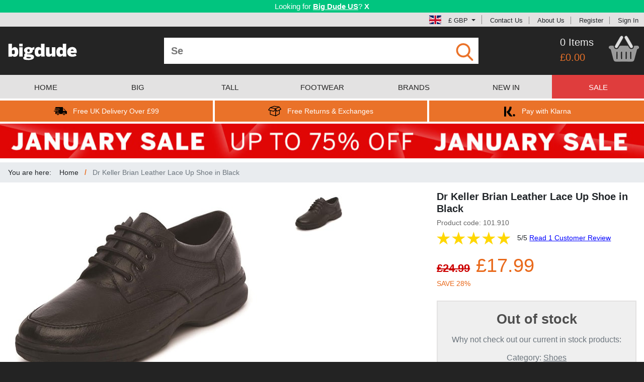

--- FILE ---
content_type: text/html; charset=utf-8
request_url: https://www.bigdudeclothing.co.uk/dr-keller-brian-leather-lace-up-shoe-in-black/
body_size: 25216
content:
<!DOCTYPE html>
<html lang="en">
<head>
    <meta charset="utf-8"/>
        <script id="cookieyes" src="//cdn-cookieyes.com/client_data/da4fc743dee5f291b41dd201/script.js"></script>
    <meta name="viewport" content="width=device-width, initial-scale=1.0, maximum-scale=1.0, user-scalable=0"/>
        <meta name="description" content="Leather shoe by Dr Keller, Lace up design, 4 eyelet lace up, Comfort sole, Leather uppers, Available in Black and Brown.Available in 6-12"/>
    <title>Dr Keller Brian Leather Lace Up Shoe in Black | BigDude</title>
    <script>
        window._gaq = [];
        window.clientEvents = [{"eventName":"ProductView","eventType":"General","eventData":{"sku":"101.910","name":"Dr Keller Brian Leather Lace Up Shoe in Black","brand":"Dr Keller","category":"Shoes","price":"17.99","isSale":"true","currency":"GBP","urgencyCueEventCode":null}}];
        window.pushClientEvent = function (ev) { window.clientEvents.push(ev); };
        window.fbCode = "1691244994534063";
        window.bingCode = "5320447";
        window.gaConvId = "1026175458";
        window.gaConvLabel = "SdV7CNrv4gEQ4uOo6QM";
        window.gaConvLabelRemarket = "";
        window.openMenu = false;
        window.merchantId = "7803913";
    </script>
    <script async src="https://www.googletagmanager.com/gtag/js?id=G-LZ53NJEF0W"></script>
    <script>
        window.dataLayer = window.dataLayer || [];
        function gtag(){dataLayer.push(arguments);}
        gtag('js', new Date());
        gtag('config', 'G-LZ53NJEF0W');
        gtag('config', 'AW-1026175458', { 'allow_enhanced_conversions': true });
    </script>
    <script>
      if (window.fbCode) {
        !function(f,b,e,v,n,t,s){if(f.fbq)return;n=f.fbq=function(){n.callMethod?
          n.callMethod.apply(n,arguments):n.queue.push(arguments)};if(!f._fbq)f._fbq=n;
          n.push=n;n.loaded=!0;n.version='2.0';n.queue=[];t=b.createElement(e);t.async=!0;
          t.src=v;s=b.getElementsByTagName(e)[0];s.parentNode.insertBefore(t,s)}(window,
          document,'script','https://connect.facebook.net/en_US/fbevents.js');
          fbq('init', window.fbCode);
          fbq('track', 'PageView', {});
      }
    </script>
    <script>
        if(window.bingCode) {
          (function(w,d,t,r,u){var f,n,i;w[u]=w[u]||[],f=function(){var o={ti:window.bingCode};o.q=w[u],w[u]=new UET(o),w[u].push("pageLoad")},n=d.createElement(t),n.src=r,n.async=1,n.onload=n.onreadystatechange=function(){var s=this.readyState;s&&s!=="loaded"&&s!=="complete"||(f(),n.onload=n.onreadystatechange=null)},i=d.getElementsByTagName(t)[0],i.parentNode.insertBefore(n,i)})(window,document,"script","//bat.bing.com/bat.js","uetq");
        }
    </script>
    <script>
        window.sendEv = function(c,a,l,v) {
          gtag('event', 'WebsiteEvent', { evCategory: c, evAction: a, evLabel: l, evValue: v });
        }
    </script>
    <script>
      window.elq = [];
      window.elqProcess = function() { };
      window.elqAdd = function(i) {
        window.elq.push(i);
        window.elqProcess();
      };
      window.ccurrent = "GBP";
      window.countryCode = "US";
      window.isOx = false;
      window.websiteType = "UKWebsite";
    </script>
    <link rel="stylesheet" href="/css/reset.css?cbx=a0cdebb89b" type="text/css" />
    <link rel="stylesheet" href="/css/bootstrap.css?cbx=7e296edef1" type="text/css" />
    <link rel="stylesheet" href="/css/jquery.mmenu.all.css?cbx=6f93b9bd83" type="text/css" />
    <link rel="stylesheet" href="/css/owl.carousel.min.css?cbx=b631d1cd4f" type="text/css" />
    <link rel="stylesheet" href="/css/main.compiled.css?cbx=460dc96861" type="text/css" />
    
    <script>
    window.phrases = {"detail":{"refreshWarning":"Please refresh the product page and try again.","outOfStock":"out of stock","onlyOneLeft":"only 1 left","lowStock":"low stock","relatedProducts":"Related Products","canWeInterestYou":"Alternatively, can we interest you in some related products?","recentlyViewed":"Recently Viewed","productDescription":"Product Description","needHelp":"Need help?","sizePurchased":"Size Purchased","datePurchased":"Date Purchased","verifiedPurchased":"Verified Purchase","liveChat":"Contact Us","sizeGuide":"Size Guide","findYourFit":"Find your fit","findYourFitLong":"Can\u0027t find a good fit? Send it back for free","chooseYourOption":"Choose your #1 option","chooseYourSize":"Choose Your #1","addToBasket":"Add To Basket","availableInOtherColors":"Available in other colours","availableInOtherStyles":"Match with","pricePromiseHeader":"Price Promise","pricePromiseTagline":"Guaranteed best price","freeReturnsHeader":"Free Returns","freeReturnsTagline":"No fuss, no problem","googleCertifiedHeader":"Google Certified Shop","googleCertifiedTagline":"Over 12,000 happy customers","googleCustomerReviews":"Google Customer Reviews","productReviews":"Product Reviews","reviews":"reviews","countGoogleReviews":"2,900"}};
</script>

    <script src="/js2/bundle.js?cbx=2f80dec484" async></script>
    <style type="text/css">
        .cms-content-html a {
            color: #001476;
            text-decoration: underline;
        }
    </style>
    
    <link rel="canonical" href="https://www.bigdudeclothing.co.uk/dr-keller-brian-leather-lace-up-shoe-in-black/">
        <link rel="alternate" hreflang="en" href="https://www.bigdudeclothing.co.uk/dr-keller-brian-leather-lace-up-shoe-in-black/" />
        <link rel="alternate" hreflang="en-GB" href="https://www.bigdudeclothing.co.uk/dr-keller-brian-leather-lace-up-shoe-in-black/" />
        <link rel="alternate" hreflang="en-US" href="https://www.bigdudeclothing.com/dr-keller-brian-leather-lace-up-shoe-in-black/" />
        <link rel="alternate" hreflang="en-IE" href="https://www.bigdude.ie/dr-keller-brian-leather-lace-up-shoe-in-black/" />
        <link rel="alternate" hreflang="de" href="https://www.bigdude.de/dr-keller-brian-leder-schnurschuh-in-schwarz/" />

</head>
<body class="show-ndb">
<!--[if lt IE 10]>
    <div id="ie-warning" style="background: #C58888; text-align: center; font-weight: bold; font-size: 14px; padding: 4px">
        <p>This website may not work correctly on your outdated web browser. </p>
        <p> Please upgrade your web browser or use a mobile / tablet device instead. Visit
            <a href="https://browsehappy.com" style="text-decoration: underline">https://browsehappy.com</a>.</p>
    </div>
<![endif]-->
<div class="in-transition" style="z-index: 5000; width: 100%; height: 100%; background: grey; overflow: hidden; opacity:  50%; position: fixed; top: 0; left: 0">
</div>
<div class="in-transition" style="z-index: 5000; width: 100%; height: 100%; background: transparent; overflow: hidden; position: fixed; top: 0; left: 0">
    <div class="d-flex justify-content-center mt-4">
        <div class="spinner-border" role="status">
            <span class="sr-only">Loading...</span>
        </div>
    </div>
</div>
    <div id="geobanner">
        <div class="container-fluid" style="box-sizing: border-box;">
            <div class="row">
                <div class="col-12 p-1">
                        <span>Looking for <a href="https://www.bigdudeclothing.com" class="text-strong">Big Dude US</a>?</span>

                    <div class="d-inline-block cclose">X</div>
                </div>
            </div>
        </div>
    </div>
<div id="header-topbar">
    <svg xmlns="http://www.w3.org/2000/svg" style="display: none">
    <symbol id="icon-klarna" viewBox="0 0 44 44">
        <svg xmlns="http://www.w3.org/2000/svg" viewBox="0 0 44 44">
            <g fill="#000000" stroke="none" transform="translate(0.000000,44.000000) scale(0.100000,-0.100000)">
                <path d="M50 205 l0 -165 35 0 35 0 0 165 0 165 -35 0 -35 0 0 -165z"></path>
                <path d="M230 345 c0 -37 -34 -99 -70 -127 l-30 -23 56 -78 c56 -76 57 -77
101 -77 l44 0 -22 33 c-13 17 -36 49 -52 69 l-29 38 22 27 c30 39 50 89 50
129 0 32 -2 34 -35 34 -31 0 -35 -3 -35 -25z"></path>
                <path d="M350 100 c-16 -31 4 -62 38 -58 19 2 28 10 30 26 7 47 -47 72 -68 32z"></path>
            </g>
        </svg>
    </symbol>
    <symbol id="icon-facebook" viewBox="0 0 84 84">
        <svg xmlns="http://www.w3.org/2000/svg" width="84" height="84" viewBox="0 0 84 84">
            <path d="M41.853.484c-1.978.005-3.955.15-5.912.436C23.12 2.68 11.41 10.89 5.33 22.31.16 31.64-.98 42.99 1.77 53.25c3.09 11.3 11.18 21.12 21.7 26.28 4.38 2.25 9.24 3.28 13.99 4.47h7.95c11.15-1.44 21.95-6.66 28.98-15.6 6.67-8.13 10.01-18.86 9.16-29.35-.79-12.27-7.47-23.98-17.57-30.97C59.008 3.067 50.426.464 41.853.484zm5.785 15.73c2.097.038 4.21.215 6.171.136.04 2.94 0 5.89-.1 8.83-2.64-.03-5.33-.23-7.88.62-.04 2.34-.08 4.69-.07 7.04 2.7-.01 5.4.03 8.1.03-.2 2.99-.469 5.98-.809 8.95-2.42.06-4.84.18-7.26.3-.05 8.51.02 17.02 0 25.52-3.54.09-7.09.09-10.63 0-.02-8.48.06-16.96-.01-25.44l-5.09-.39c-.05-2.93-.02-5.87.08-8.8 1.67-.09 3.35-.19 5.02-.28.09-4.65-.81-10.13 2.92-13.71 2.612-2.543 6.062-2.869 9.558-2.806z" fill="#d9d9d9"></path>
        </svg>
    </symbol>
    <symbol id="icon-tick" viewBox="0 0 48 48">
        <svg xmlns="http://www.w3.org/2000/svg" width="48" height="48" viewBox="0 0 48 48">
            <path fill="#26BE70" d="M44 24c0 11.045-8.955 20-20 20S4 35.045 4 24 12.955 4 24 4s20 8.955 20 20z"/><path fill="#ffffff" d="M34.602 14.602 21 28.199l-5.602-5.598-2.797 2.797L21 33.801l16.398-16.402-2.796-2.797z"/>
        </svg>
    </symbol>
    <symbol id="icon-arrow-right" viewBox="0 0 297 297">
        <svg xmlns="http://www.w3.org/2000/svg" viewBox="0 0 297 297" xml:space="preserve">
            <path fill="white" d="M148.5 0C66.485 0 0 66.485 0 148.5S66.485 297 148.5 297 297 230.515 297 148.5 230.515 0 148.5 0zm10.583 231.5H90.75l74.25-84-74.25-81h68.333l71.917 81-71.917 84z"/>
        </svg>
    </symbol>
    <symbol id="icon-cart3" viewBox="0 0 104 89">
        <svg xmlns="http://www.w3.org/2000/svg" width="104" height="89" viewBox="0 0 104 89">
            <path fill="white" d="M43.8 0h2.35c1.08 1.3 2.23 2.57 3.08 4.04.46 3.04-1.69 5.65-3 8.2-5.62 9.14-10.46 18.77-16.29 27.77-2.93 4.46-10.89.3-8.51-4.68 4.42-8.96 9.99-17.34 14.74-26.14C38.18 5.75 39.84 1.62 43.8 0zm15.11 0h2.3c1.87 1.74 3.61 3.65 4.82 5.92 4.87 8.75 9.92 17.4 14.97 26.04 1.05 2.04 2.46 4.34 1.65 6.71-.91 3.07-5.15 4.18-7.61 2.3-1.41-1.29-2.35-2.99-3.33-4.61-4.06-7.26-8.22-14.47-12.41-21.66-1.63-2.85-3.59-5.58-4.54-8.76-.62-2.85 2.1-4.64 4.15-5.94z" stroke="#b3b3b3"></path><path d="M9.79 34.619c-2.182-.031-4.356.081-6.48.631-1.34.95-2.27 2.34-3.31 3.6v1.24c.97 3.38 4.41 4.32 7.03 6 .88 1.65 1.24 3.5 1.73 5.29 2.25 9.26 4.91 18.42 7.22 27.67.82 2.84 1.47 6.13 4.09 7.91 1.98 1.51 4.6 1.48 6.97 1.57 16.31-.06 32.63-.09 48.94.01 2.71-.1 5.73.14 8.04-1.55 1.89-1.28 2.74-3.51 3.39-5.6 3.32-11.87 6.05-23.91 9.66-35.7 2.66-.88 5.11-2.3 6.93-4.46v-1.42c-.86-1.86-1.6-4.51-4.02-4.78-4.04-.75-8.17-.28-12.24-.11-.68 2.99-.74 6.51-3.14 8.74-3.3 3.39-9.19 3.66-12.73.49-2.66-2.62-4.22-6.09-6.07-9.29-9.12.02-18.34-.71-27.4.3-2.51 2.98-3.69 6.99-6.8 9.47-4.35 3.37-11.43 1.63-13.85-3.26-.81-2.08-1.03-4.33-1.42-6.52-2.165-.025-4.357-.2-6.54-.231zm65.979 18.59c1.09 1.08 2.97 1.871 2.61 3.741-.02 7.3.199 14.63-.121 21.93-.16 2.69-5.01 2.82-5.16.06-.36-7.31-.14-14.65-.12-21.96-.37-1.95 1.63-2.68 2.79-3.77zm-47.749.032c1.26 1.03 3.32 1.709 2.85 3.739-.03 7.32.19 14.65-.12 21.96-.17 2.71-4.95 2.65-5.18-.01-.28-7.31-.11-14.66-.09-21.98-.29-1.79 1.53-2.59 2.54-3.71zm15.87 0c1.38.84 3.18 1.69 2.87 3.65.06 7.34.25 14.709-.1 22.039-.22 2.78-5.14 2.64-5.21-.19-.27-7.23-.12-14.49-.08-21.73-.3-1.8 1.51-2.63 2.52-3.77zm16.07 0c1.18 1.07 3.15 1.809 2.74 3.759-.01 7.22.23 14.47-.12 21.68.03 2.93-4.98 3.01-5.19.24-.33-7.32-.15-14.67-.1-22-.32-1.86 1.57-2.62 2.67-3.68z" fill="white" stroke="#e6e6e6" stroke-opacity=".279" stroke-width="2.4"></path>
        </svg>
    </symbol>
    <symbol id="icon-twitter" viewBox="0 0 84 84">
        <svg xmlns="http://www.w3.org/2000/svg" width="84" height="84" viewBox="0 0 84 84">
            <path d="M42.107.635c-1.718 0-3.441.116-5.158.355C25.75 2.4 15.22 8.45 8.52 17.56 1.79 26.44-.93 38.11.84 49.08c1.73 11.59 8.822 22.1 18.622 28.43C24.31 80.67 29.89 82.46 35.43 84h11.84c10.78-1.76 21.01-7.29 27.67-16.04 8.99-11.31 11.18-27.43 5.86-40.82C74.893 11.5 58.717.637 42.108.636zm9.983 22.914c2.93-.008 5.735 1.666 8.33 3.031 2.29.12 4.44-1.25 6.62-1.83-1.29 1.77-2.59 3.54-3.93 5.28 1.67-.31 3.34-.61 5.02-.92-1.64 1.67-3.29 3.33-4.94 4.99-.11 9.58-4.1 19.34-11.88 25.2-9.5 7.39-23.41 7.96-33.63 1.68 5.12-.26 10.19-1.47 14.59-4.19-4.05-1.24-7.71-3.56-9.7-7.41l4.17-.48c-4.08-1.84-7.14-5.29-7.94-9.76 1.43.08 2.86.17 4.29.26-1.24-1.67-2.68-3.26-3.42-5.24-.92-2.83-.13-5.81.4-8.63 5.78 5.97 13.2 10.51 21.66 11.09-.12-5.12 2.08-10.82 7.39-12.43a7.2 7.2 0 0 1 2.97-.641z" fill="#d6d6d6"></path>
        </svg>
    </symbol>
    <symbol id="icon-delivery" viewBox="0 0 406.783 406.783">
        <svg xmlns="http://www.w3.org/2000/svg" width="406.783" height="406.783" viewBox="0 0 406.783 406.783">
            <path d="M127.12 256.572c-19.742 0-35.741 15.993-35.741 35.737 0 19.745 15.999 35.738 35.741 35.738 19.749 0 35.744-15.993 35.744-35.738 0-19.744-15.995-35.737-35.744-35.737zm0 51.274c-8.582 0-15.536-6.955-15.536-15.537 0-8.586 6.954-15.537 15.536-15.537 8.583 0 15.542 6.951 15.542 15.537 0 8.582-6.959 15.537-15.542 15.537zm188.468-51.274c-19.742 0-35.74 15.993-35.74 35.737 0 19.745 15.998 35.738 35.74 35.738 19.75 0 35.744-15.993 35.744-35.738 0-19.744-15.994-35.737-35.744-35.737zm0 51.274c-8.582 0-15.535-6.955-15.535-15.537 0-8.586 6.953-15.537 15.535-15.537 8.584 0 15.543 6.951 15.543 15.537 0 8.582-6.959 15.537-15.543 15.537zM167.329 146.759c0 5.008-4.098 9.105-9.105 9.105H32.579c-5.008 0-9.104-4.097-9.104-9.105v-5.463c0-5.007 4.097-9.104 9.104-9.104h125.645c5.008 0 9.105 4.097 9.105 9.104v5.463z"></path><path d="M385.623 200.066c-13.105-3.407-20.604-5.549-25.75-15.487l-17.207-34.839c-5.148-9.938-18.518-18.07-29.707-18.07h-23.535s-3.166.066-3.166-3.12V99.331c0-11.327-6.41-20.595-20.045-20.595H74.405c-19.521 0-28.789 9.269-28.789 20.595v18.311s0 5.446 5.271 5.446h107.337c10.041 0 18.21 8.168 18.21 18.209v5.463c0 10.041-8.169 18.209-18.21 18.209H50.887s-5.271-.438-5.271 5.252v6.297c0 5.008 6.864 5.005 6.864 5.005h72.254c10.041 0 18.21 8.169 18.21 18.209v5.463c0 10.041-8.169 18.209-18.21 18.209H53.62s-8.004-.148-8.004 6.225v44.246c0 11.326 9.268 20.595 20.595 20.595h11.376c2.58 0 2.96-1.437 2.96-2.159 0-25.679 20.894-46.568 46.574-46.568 25.682 0 46.575 20.891 46.575 46.568 0 .725-.206 2.159 1.767 2.159h91.806c1.82 0 1.746-1.534 1.746-2.159 0-25.679 20.893-46.568 46.574-46.568s46.574 20.891 46.574 46.568c0 .725-.018 2.159 1.121 2.159h23.146c11.195 0 20.352-9.157 20.352-20.351v-38.664c.001-32.561-10.28-32.561-21.159-35.389zm-38.727-1.811h-57.928c-2.393 0-2.711-2.33-2.711-2.33V147.67s-.135-1.853 2.938-1.853h16.529c9.959 0 21.855 7.236 26.434 16.079l15.312 31a24.257 24.257 0 0 0 2.072 3.349c.544.728-.368 2.01-2.646 2.01z"></path><path d="M133.838 205.195c0 5.008-4.097 9.105-9.104 9.105H9.104C4.096 214.3 0 210.203 0 205.195v-5.463c0-5.007 4.097-9.104 9.104-9.104h115.63c5.008 0 9.104 4.097 9.104 9.104v5.463z"></path>
        </svg>
    </symbol>
    <symbol id="icon-globe" viewBox="0 0 49 49">
        <svg xmlns="http://www.w3.org/2000/svg" width="49" height="49" viewBox="0 0 49 49">
            <path d="M14.397 14.122h9.1v9.374H13.365c.059-3.343.422-6.506 1.032-9.374zm0 20.756h9.1v-9.375H13.365c.059 3.345.422 6.506 1.032 9.375zm9.099-22.765V.06c-3.683.723-6.842 5.383-8.622 12.053h8.622zm13.197 22.765h10.033a24.299 24.299 0 0 0 2.271-9.375H37.645c-.057 3.349-.377 6.502-.952 9.375zm0-20.756c.572 2.871.895 6.027.951 9.374H49a24.46 24.46 0 0 0-2.271-9.374H36.693zm-.455-2.009h9.435A24.546 24.546 0 0 0 30.537.729c2.475 2.453 4.462 6.417 5.701 11.384zM23.496 48.939V36.887h-8.622c1.78 6.668 4.939 11.327 8.622 12.052zm10.629-36.826C32.348 5.445 29.188.785 25.504.06v12.053h8.621zm1.512 13.39H25.504v9.375h9.1c.609-2.869.973-6.03 1.033-9.375zM0 25.503a24.39 24.39 0 0 0 2.273 9.375h10.031c-.572-2.873-.895-6.026-.949-9.375H0zm12.762 11.384H3.328a24.55 24.55 0 0 0 15.137 11.385c-2.475-2.454-4.463-6.418-5.703-11.385zm23.476 0c-1.239 4.967-3.225 8.932-5.701 11.385 6.441-1.631 11.855-5.797 15.136-11.385h-9.435zM12.762 12.113c1.24-4.967 3.225-8.931 5.702-11.384A24.554 24.554 0 0 0 3.328 12.113h9.434zm21.842 2.009h-9.1v9.374h10.133c-.06-3.343-.424-6.506-1.033-9.374zm-32.331 0A24.372 24.372 0 0 0 0 23.496h11.355c.055-3.347.377-6.503.949-9.374H2.273zm23.231 22.765V48.94c3.684-.724 6.844-5.383 8.621-12.053h-8.621z"></path>
        </svg>
    </symbol>
    <symbol id="icon-returns" viewBox="0 0 59.227 59.227">
        <svg xmlns="http://www.w3.org/2000/svg" width="59.227" height="59.227" viewBox="0 0 59.227 59.227">
            <path d="M51.586 10.029a1.487 1.487 0 0 0-1.449-.607c-.021-.005-.042-.014-.063-.017L27.469 6.087a1.492 1.492 0 0 0-.734.076L8.63 12.799l-.023.011c-.019.008-.037.02-.057.027a1.553 1.553 0 0 0-.602.47c-.004.006-.01.009-.014.015L.289 23.78a1.504 1.504 0 0 0-.202 1.391c.167.469.556.823 1.038.947l6.634 1.713v16.401c0 .659.431 1.242 1.062 1.435l24.29 7.422c.008.004.017.001.025.005.13.036.266.059.402.06l.011.002h.001a1.5 1.5 0 0 0 .423-.067c.044-.014.085-.033.13-.052.059-.022.117-.038.175-.068l17.43-9.673a1.5 1.5 0 0 0 .772-1.312V25.586l5.896-2.83a1.502 1.502 0 0 0 .579-2.214l-7.369-10.513zM27.41 9.111l17.644 2.59-11.704 5.442-18.534-3.415L27.41 9.111zM9.801 15.854l21.237 3.914-6.242 9.364-20.78-5.365 5.785-7.913zm.958 27.268V28.605l14.318 3.697a1.5 1.5 0 0 0 1.623-.62l5.349-8.023v25.968l-21.29-6.505zm38.72-2.022l-14.431 8.007V25.414l2.635 5.599a1.5 1.5 0 0 0 2.005.714l9.789-4.698.002 14.071zm-9.724-12.732l-4.207-8.938 14.302-6.65 5.634 8.037-15.729 7.551z"></path>
        </svg>
    </symbol>
    <symbol id="icon-cart" viewBox="0 0 488.1 489.5">
        <svg xmlns="http://www.w3.org/2000/svg" width="487.1" height="487.1" viewBox="0 0 487.1 487.1">
            <g fill="#949494">
                <path d="M342.3 137.978H385l-63.3-108.6c-5.1-8.8-16.4-11.8-25.2-6.6-8.8 5.1-11.8 16.4-6.6 25.2l52.4 90zM197.4 47.978c5.1-8.8 2.2-20.1-6.6-25.2s-20.1-2.2-25.2 6.6l-63.3 108.7H145l52.4-90.1zM455.7 171.278H31.3c-17.3 0-31.3 14-31.3 31.3v34.7c0 17.3 14 31.3 31.3 31.3h9.8l30.2 163.7c3.8 19.3 21.4 34.6 39.7 34.6h258.8c18.3 0 35.9-15.3 39.7-34.6l30.4-163.8h15.9c17.3 0 31.3-14 31.3-31.3v-34.7c-.1-17.2-14.1-31.2-31.4-31.2zm-282.9 163.6v70.6c0 10.1-8.2 17.7-17.7 17.7-10.1 0-17.7-8.2-17.7-17.7v-99c0-10.1 8.2-17.7 17.7-17.7 10.1 0 17.7 8.2 17.7 17.7v28.4zm56.8 0v70.6c0 10.1-8.2 17.7-17.7 17.7-10.1 0-17.7-8.2-17.7-17.7v-99c0-10.1 8.2-17.7 17.7-17.7s17.7 8.2 17.7 17.7v28.4zm57.1 41v29.6c0 9.5-7.6 17.7-17.7 17.7-9.5 0-17.7-7.6-17.7-17.7v-99c0-9.5 8.2-17.7 17.7-17.7s17.7 7.6 17.7 17.7v69.4zm56.8 0v29.6c0 9.5-7.6 17.7-17.7 17.7-9.5 0-17.7-7.6-17.7-17.7v-99c0-9.5 7.6-17.7 17.7-17.7 9.5 0 17.7 7.6 17.7 17.7v69.4z"></path>
            </g>
        </svg>
    </symbol>
    <symbol id="icon-cart2" viewBox="0 0 104 89">
        <svg xmlns="http://www.w3.org/2000/svg" width="104" height="89" viewBox="0 0 104 89">
            <path fill="#dedede" d="M43.8 0h2.35c1.08 1.3 2.23 2.57 3.08 4.04.46 3.04-1.69 5.65-3 8.2-5.62 9.14-10.46 18.77-16.29 27.77-2.93 4.46-10.89.3-8.51-4.68 4.42-8.96 9.99-17.34 14.74-26.14C38.18 5.75 39.84 1.62 43.8 0zm15.11 0h2.3c1.87 1.74 3.61 3.65 4.82 5.92 4.87 8.75 9.92 17.4 14.97 26.04 1.05 2.04 2.46 4.34 1.65 6.71-.91 3.07-5.15 4.18-7.61 2.3-1.41-1.29-2.35-2.99-3.33-4.61-4.06-7.26-8.22-14.47-12.41-21.66-1.63-2.85-3.59-5.58-4.54-8.76-.62-2.85 2.1-4.64 4.15-5.94z" stroke="#b3b3b3"></path><path d="M9.79 34.619c-2.182-.031-4.356.081-6.48.631-1.34.95-2.27 2.34-3.31 3.6v1.24c.97 3.38 4.41 4.32 7.03 6 .88 1.65 1.24 3.5 1.73 5.29 2.25 9.26 4.91 18.42 7.22 27.67.82 2.84 1.47 6.13 4.09 7.91 1.98 1.51 4.6 1.48 6.97 1.57 16.31-.06 32.63-.09 48.94.01 2.71-.1 5.73.14 8.04-1.55 1.89-1.28 2.74-3.51 3.39-5.6 3.32-11.87 6.05-23.91 9.66-35.7 2.66-.88 5.11-2.3 6.93-4.46v-1.42c-.86-1.86-1.6-4.51-4.02-4.78-4.04-.75-8.17-.28-12.24-.11-.68 2.99-.74 6.51-3.14 8.74-3.3 3.39-9.19 3.66-12.73.49-2.66-2.62-4.22-6.09-6.07-9.29-9.12.02-18.34-.71-27.4.3-2.51 2.98-3.69 6.99-6.8 9.47-4.35 3.37-11.43 1.63-13.85-3.26-.81-2.08-1.03-4.33-1.42-6.52-2.165-.025-4.357-.2-6.54-.231zm65.979 18.59c1.09 1.08 2.97 1.871 2.61 3.741-.02 7.3.199 14.63-.121 21.93-.16 2.69-5.01 2.82-5.16.06-.36-7.31-.14-14.65-.12-21.96-.37-1.95 1.63-2.68 2.79-3.77zm-47.749.032c1.26 1.03 3.32 1.709 2.85 3.739-.03 7.32.19 14.65-.12 21.96-.17 2.71-4.95 2.65-5.18-.01-.28-7.31-.11-14.66-.09-21.98-.29-1.79 1.53-2.59 2.54-3.71zm15.87 0c1.38.84 3.18 1.69 2.87 3.65.06 7.34.25 14.709-.1 22.039-.22 2.78-5.14 2.64-5.21-.19-.27-7.23-.12-14.49-.08-21.73-.3-1.8 1.51-2.63 2.52-3.77zm16.07 0c1.18 1.07 3.15 1.809 2.74 3.759-.01 7.22.23 14.47-.12 21.68.03 2.93-4.98 3.01-5.19.24-.33-7.32-.15-14.67-.1-22-.32-1.86 1.57-2.62 2.67-3.68z" fill="#999" stroke="#e6e6e6" stroke-opacity=".279" stroke-width="2.4"></path>
        </svg>
    </symbol>
    <symbol id="icon-find" viewBox="0 0 56.966 56.966">
        <svg xmlns="http://www.w3.org/2000/svg" width="56.966" height="56.966" viewBox="0 0 56.966 56.966">
            <path d="M55.146 51.887L41.588 37.786A22.926 22.926 0 0 0 46.984 23c0-12.682-10.318-23-23-23s-23 10.318-23 23 10.318 23 23 23c4.761 0 9.298-1.436 13.177-4.162l13.661 14.208c.571.593 1.339.92 2.162.92.779 0 1.518-.297 2.079-.837a3.004 3.004 0 0 0 .083-4.242zM23.984 6c9.374 0 17 7.626 17 17s-7.626 17-17 17-17-7.626-17-17 7.626-17 17-17z" fill="#ea7229"></path>
        </svg>
    </symbol>
    <symbol id="icon-checkbox-empty" viewBox="0 0 459 459">
        <svg xmlns="http://www.w3.org/2000/svg" width="459" height="459" viewBox="0 0 459 459">
            <path d="M408 51v357H51V51h357m0-51H51C22.95 0 0 22.95 0 51v357c0 28.05 22.95 51 51 51h357c28.05 0 51-22.95 51-51V51c0-28.05-22.95-51-51-51z" fill="#949494"></path>
        </svg>
    </symbol>
    <symbol id="icon-checkbox-checked" viewBox="0 0 438.536 438.536">
        <svg xmlns="http://www.w3.org/2000/svg" width="438.536" height="438.536" viewBox="0 0 438.536 438.536">
            <path d="M414.41 24.123C398.333 8.042 378.963 0 356.315 0H82.228C59.58 0 40.21 8.042 24.126 24.123 8.045 40.207.003 59.576.003 82.225v274.084c0 22.647 8.042 42.018 24.123 58.102 16.084 16.084 35.454 24.126 58.102 24.126h274.084c22.648 0 42.018-8.042 58.095-24.126 16.084-16.084 24.126-35.454 24.126-58.102V82.225c-.001-22.649-8.043-42.021-24.123-58.102zm-43.53 134.901l-175.307 175.3c-3.615 3.614-7.898 5.428-12.85 5.428-4.95 0-9.233-1.807-12.85-5.421L67.663 232.118c-3.616-3.62-5.424-7.898-5.424-12.848 0-4.949 1.809-9.233 5.424-12.847l29.124-29.124c3.617-3.616 7.895-5.424 12.847-5.424s9.235 1.809 12.851 5.424l60.242 60.24 133.334-133.333c3.606-3.617 7.898-5.424 12.847-5.424 4.945 0 9.227 1.807 12.847 5.424l29.126 29.125c3.61 3.615 5.421 7.898 5.421 12.847s-1.812 9.233-5.422 12.846z" fill="#949494"></path>
        </svg>
    </symbol>
    <symbol id="icon-cancel" viewBox="0 0 64 64">
        <svg width="64" height="64" xmlns="http://www.w3.org/2000/svg" viewBox="0 0 64 64">
            <path fill="#1D1D1B" d="M28.941 31.786L.613 60.114a2.014 2.014 0 1 0 2.848 2.849l28.541-28.541 28.541 28.541c.394.394.909.59 1.424.59a2.014 2.014 0 0 0 1.424-3.439L35.064 31.786 63.41 3.438A2.014 2.014 0 1 0 60.562.589L32.003 29.15 3.441.59A2.015 2.015 0 0 0 .593 3.439l28.348 28.347z"></path>
        </svg>
    </symbol>
    <symbol id="icon-scroll" viewBox="0 0 55 57">
        <svg xmlns="http://www.w3.org/2000/svg" viewBox="0 0 55 57">
            <path fill="#727272" d="M0 0h55v57H0V0z"></path><path d="M9.01 28.973c6.5-5.84 12.39-12.33 18.66-18.41 6.28 6.07 12.17 12.56 18.67 18.4.25 5.43.06 10.86.12 16.29-6.38-6.1-12.45-12.51-18.79-18.66-6.33 6.14-12.39 12.55-18.76 18.63.06-5.42-.13-10.84.1-16.25z" fill="#f2f2f2"></path>
        </svg>
    </symbol>
    <symbol id="icon-down-arrow" viewBox="0 0 255 255">
        <svg xmlns="http://www.w3.org/2000/svg" viewBox="0 0 255 255">
            <path fill="#ea7229" d="M0 63.75l127.5 127.5L255 63.75z"></path>
        </svg>
    </symbol>
    <symbol id="icon-up-arrow" viewBox="0 0 25 25">
        <svg viewBox="0 0 25 25" xmlns="http://www.w3.org/2000/svg">
            <path fill="#fff" d="M0 0h25v25H0V0z"></path><path fill="#ff0101" d="M12.25 3.03c2.78 3.02 6.49 5.39 8.08 9.32-3.03-.78-4.93-3.41-7.13-5.42.06 4.04.03 8.08.02 12.11-.49-.01-1.47-.04-1.96-.05.04-3.99-.02-7.97-.06-11.96-2.15 1.98-4.09 4.29-6.8 5.53 1.13-4.17 5.11-6.49 7.85-9.53z"></path>
        </svg>
    </symbol>
    <symbol id="icon-hamburger" viewBox="0 0 256 256">
        <svg viewBox="0 0 256 256" xmlns="http://www.w3.org/2000/svg">
            <path fill="#fff" d="M29.29 48.28c1.21-.18 2.43-.28 3.65-.3 63.38.03 126.76.02 190.14.01 5.94-.25 11.92 2.83 14.81 8.09 4.16 6.88 1.92 16.6-4.76 21.04-4.94 3.67-11.37 2.82-17.14 2.9-61.02-.04-122.05-.02-183.08-.01-6.2.28-12.41-3.14-15.17-8.75-5.07-9.04 1.25-21.7 11.55-22.98zM29.29 112.27c4.22-.56 8.48-.21 12.71-.27 60.36 0 120.72.01 181.08-.01 5.94-.25 11.92 2.83 14.81 8.08 4.31 7.1 1.74 17.19-5.36 21.45-4.88 3.26-10.99 2.39-16.54 2.5-58.66-.03-117.32-.03-175.98 0-5.33-.12-11.12.71-15.93-2.12-5.98-3.32-9.33-10.73-7.69-17.4 1.3-6.18 6.62-11.32 12.9-12.23zM29.3 176.27c1.2-.18 2.42-.27 3.64-.29 63.38.03 126.76.03 190.14.01 5.94-.25 11.92 2.83 14.81 8.09 4.3 7.09 1.74 17.18-5.36 21.44-4.57 3.08-10.31 2.45-15.54 2.5-61.36-.05-122.72-.01-184.08-.01-6.46.31-12.91-3.46-15.5-9.44-4.48-9.02 1.88-21.04 11.89-22.3z"></path>
        </svg>
    </symbol>
    <symbol id="icon-play" viewBox="0 0 1000 1000">
        <svg xmlns="http://www.w3.org/2000/svg" width="1000" height="1000" viewBox="0 0 1000 1000">
            <path fill="#242424" d="M924.3 254C880.5 179 821 119.5 746 75.7 670.9 31.9 588.9 10 500 10S329.1 31.9 254 75.7C179 119.5 119.5 179 75.7 254 31.9 329.1 10 411.1 10 500s21.9 170.9 65.7 246C119.5 821 179 880.5 254 924.3c75.1 43.8 157.1 65.7 246 65.7s170.9-21.9 246-65.7C821 880.5 880.5 821 924.3 746c43.8-75.1 65.7-157.1 65.7-246s-21.9-170.9-65.7-246zM745 535.1L397.9 739.3c-6.4 3.8-13.2 5.7-20.4 5.7-6.8 0-13.6-1.7-20.4-5.1-13.6-8.1-20.4-20-20.4-35.7V295.8c0-15.7 6.8-27.6 20.4-35.7 14-7.7 27.6-7.4 40.8.6L745 464.9c13.6 7.7 20.4 19.4 20.4 35.1 0 15.7-6.8 27.4-20.4 35.1z"></path>
        </svg>
    </symbol>
    <symbol id="icon-size_guide" viewBox="0 0 50 48">
        <svg viewBox="0 0 50 48" xmlns="http://www.w3.org/2000/svg">
            <path fill="#efefef" d="M0 0h50v48H0V0z"></path><path fill="#3b4552" d="M1.06 4.98C9.11 4.04 16.88 1.27 25 .96c8.08.4 15.85 3.06 23.88 4.01.47 3.92.5 7.89-.04 11.81-2.82.08-5.65.13-8.47.28-.02 9.32.29 18.67-.13 27.98-4.3 2.37-9.48 1.71-14.22 2.07-5.42-.1-11.27.38-16.28-2.04-.41-9.32-.12-18.67-.12-28-2.82-.16-5.65-.22-8.48-.3-.33-3.92-.39-7.86-.08-11.79z"></path><path fill="#efefef" d="M20.77 3.4c2.8-.21 5.62-.21 8.43-.01-2.21 2.8-6.2 2.77-8.43.01z"></path><path fill="#efefef" d="M16.83 4.27c3.22-.89 4.98 3.12 8.15 2.81 3.14.19 4.95-3.35 8.13-3.09-1.8 2.78-4.5 5.42-8.06 5.28-3.55.21-6.19-2.45-8.22-5z"></path><path fill="#efefef" d="M11.91 5.21c1.24-.16 2.48-.31 3.72-.46 1.98 3.34 5.32 6.22 9.42 6.03 4.05.13 7.36-2.73 9.31-6.04 1.24.15 2.47.31 3.7.47.21 12.91.07 25.82.07 38.73-8.7 1.2-17.58 1.21-26.28 0 0-12.91-.13-25.82.06-38.73zM3.21 6.92c2.36-.43 4.71-.83 7.07-1.23.02 2.94.04 5.88.09 8.82-2.36.08-4.72.12-7.08.17-.03-2.59-.05-5.17-.08-7.76zM39.7 5.7c2.36.39 4.72.78 7.07 1.2-.02 2.59-.03 5.19-.05 7.78-2.37-.05-4.73-.09-7.1-.17.05-2.94.06-5.87.08-8.81z"></path><path fill="#2b78c2" d="M12.19 15.86c1.85-1.46 3.77-2.82 5.76-4.08.07.8.22 2.4.3 3.2 4.49.03 8.99.03 13.48 0 .09-.8.26-2.4.35-3.2 1.97 1.27 3.88 2.64 5.72 4.1-1.82 1.26-3.68 2.49-5.53 3.7-.2-.7-.58-2.08-.77-2.78-4.32-.44-8.72-.49-13.03.02-.19.69-.55 2.07-.74 2.76-1.87-1.2-3.73-2.43-5.54-3.72z"></path>
        </svg>
    </symbol>
    <symbol id="icon-question" viewBox="0 0 46 41">
        <svg viewBox="0 0 46 41" xmlns="http://www.w3.org/2000/svg">
            <path fill="#ea732a" d="M2.44 6.08C2.33 3.73 4.58 1.75 6.9 2.02c10.72-.07 21.45.01 32.18-.03 2.36-.32 4.95 1.38 4.87 3.92.06 8.39.18 16.79-.06 25.16-.51 4.07-5.33 3.52-8.36 3.47 0 1.91-.01 3.82-.01 5.73-2.76-1.68-5.3-3.7-7.78-5.76-7.22-.08-14.46.12-21.68-.07-2.23 0-3.82-2.25-3.64-4.36-.05-8-.1-16.01.02-24z"></path><path fill="#fff" d="M4.69 3.71c11.46-.12 22.93-.05 34.39-.06 1.95-.39 3.69 1.27 3.27 3.24-.04 8.09.19 16.21-.11 24.29-1.55 3.02-5.72 1.24-8.42 1.72l-.09 4.28c-1.85-1.46-3.7-2.91-5.58-4.33-7.08 0-14.16.11-21.23-.01-1.08.03-2.79-.47-2.65-1.85-.3-4.65-.02-9.32-.1-13.97.12-4.44-.44-8.94.52-13.31z"></path><path fill="#ea732a" d="M18.7 13.4c-.47-3.27 3.14-3.1 5.37-3.05 1.96-.01 4.05 1.42 3.86 3.58.69 3.37-2.83 5.02-4.02 7.74-.89.03-1.79.11-2.68.23-2.17-3.69 3.93-4.83 3.32-8.19-1.89-.62-3.9-.27-5.85-.31zM21.18 23.22c1.12.03 2.24.04 3.36.02-.01 1.32-.01 2.63 0 3.95-.86 0-2.58-.02-3.44-.03.04-1.31.07-2.62.08-3.94z"></path>
        </svg>
    </symbol>
    <symbol id="icon-eur" viewBox="0 0 640 480">
        <svg xmlns="http://www.w3.org/2000/svg" xmlns:xlink="http://www.w3.org/1999/xlink" height="480" width="640" version="1" viewBox="0 0 640 480">
            <defs>
                <g id="d">
                    <g id="b">
                        <path d="M0-1l-.31.95.477.156z" id="a"></path><use transform="scale(-1 1)" xlink:href="#a"></use>
                    </g>
                    <g id="c">
                        <use transform="rotate(72)" xlink:href="#b"></use><use transform="rotate(144)" xlink:href="#b"></use>
                    </g><use transform="scale(-1 1)" xlink:href="#c"></use>
                </g>
            </defs><path fill="#039" d="M0 0h640v480H0z"></path>
            <g transform="translate(320 242.263) scale(23.7037)" fill="#fc0">
                <use height="100%" width="100%" xlink:href="#d" y="-6"></use><use height="100%" width="100%" xlink:href="#d" y="6"></use>
                <g id="e">
                    <use height="100%" width="100%" xlink:href="#d" x="-6"></use><use height="100%" width="100%" xlink:href="#d" transform="rotate(-144 -2.344 -2.11)"></use><use height="100%" width="100%" xlink:href="#d" transform="rotate(144 -2.11 -2.344)"></use><use height="100%" width="100%" xlink:href="#d" transform="rotate(72 -4.663 -2.076)"></use><use height="100%" width="100%" xlink:href="#d" transform="rotate(72 -5.076 .534)"></use>
                </g><use height="100%" width="100%" xlink:href="#e" transform="scale(-1 1)"></use>
            </g>
        </svg>
    </symbol>
    <symbol id="icon-usd" viewBox="0 0 640 480">
        <svg xmlns="http://www.w3.org/2000/svg" xmlns:xlink="http://www.w3.org/1999/xlink" width="1235" height="650" viewBox="0 0 1700 900">
            <defs>
                <polygon id="pt" points="-0.1624598481164531,0 0,-0.5 0.1624598481164531,0" transform="scale(0.0616)" fill="#FFF"/>
                <g id="star">
                    <use xlink:href="#pt" transform="rotate(-144)"/>
                    <use xlink:href="#pt" transform="rotate(-72)"/>
                    <use xlink:href="#pt"/>
                    <use xlink:href="#pt" transform="rotate(72)"/>
                    <use xlink:href="#pt" transform="rotate(144)"/>
                </g>
                <g id="s5">
                    <use xlink:href="#star" x="-0.252"/>
                    <use xlink:href="#star" x="-0.126"/>
                    <use xlink:href="#star"/>
                    <use xlink:href="#star" x="0.126"/>
                    <use xlink:href="#star" x="0.252"/>
                </g>
                <g id="s6">
                    <use xlink:href="#s5" x="-0.063"/>
                    <use xlink:href="#star" x="0.315"/>
                </g>
                <g id="x4">
                    <use xlink:href="#s6"/>
                    <use xlink:href="#s5" y="0.054"/>
                    <use xlink:href="#s6" y="0.108"/>
                    <use xlink:href="#s5" y="0.162"/>
                </g>
                <g id="u">
                    <use xlink:href="#x4" y="-0.216"/>
                    <use xlink:href="#x4"/>
                    <use xlink:href="#s6" y="0.216"/>
                </g>
                <rect id="stripe" width="1235" height="50" fill="#B22234"/>
            </defs>
            <rect width="1235" height="650" fill="#FFF"/>
            <use xlink:href="#stripe"/>
            <use xlink:href="#stripe" y="100"/>
            <use xlink:href="#stripe" y="200"/>
            <use xlink:href="#stripe" y="300"/>
            <use xlink:href="#stripe" y="400"/>
            <use xlink:href="#stripe" y="500"/>
            <use xlink:href="#stripe" y="600"/>
            <rect width="494" height="350" fill="#3C3B6E"/>
            <use xlink:href="#u" transform="translate(247,175) scale(650)"/>
        </svg>
    </symbol>
    <symbol id="icon-gbp" viewBox="0 0 640 480">
        <svg id="Layer_1" xmlns="http://www.w3.org/2000/svg" x="0" y="0" viewBox="2 0 50 34" style="enable-background:new 0 0 55.2 38.4" xml:space="preserve">
            <style>.st1{fill:#c8102e}.st2{fill:#012169}</style>
            <path d="M2.87 38.4h49.46c1.59-.09 2.87-1.42 2.87-3.03V3.03c0-1.66-1.35-3.02-3.01-3.03H3.01A3.037 3.037 0 0 0 0 3.03v32.33c0 1.62 1.28 2.95 2.87 3.04z" style="fill:#fefefe"/>
            <path class="st1" d="M23.74 23.03V38.4h7.68V23.03H55.2v-7.68H31.42V0h-7.68v15.35H0v7.68h23.74z"/>
            <path class="st2" d="M33.98 12.43V0h18.23c1.26.02 2.34.81 2.78 1.92L33.98 12.43zM33.98 25.97V38.4h18.35c1.21-.07 2.23-.85 2.66-1.92L33.98 25.97zM21.18 25.97V38.4H2.87a3.043 3.043 0 0 1-2.66-1.94l20.97-10.49zM21.18 12.43V0H2.99A3.04 3.04 0 0 0 .21 1.94l20.97 10.49zM0 12.8h7.65L0 8.97v3.83zM55.2 12.8h-7.69l7.69-3.85v3.85zM55.2 25.6h-7.69l7.69 3.85V25.6zM0 25.6h7.65L0 29.43V25.6z"/>
            <path class="st1" d="M55.2 3.25 36.15 12.8h4.26L55.2 5.4V3.25zM19.01 25.6h-4.26L0 32.98v2.15l19.05-9.53h-.04zM10.52 12.81h4.26L0 5.41v2.14l10.52 5.26zM44.63 25.59h-4.26l14.83 7.43v-2.14l-10.57-5.29z"/>
        </svg>
    </symbol>
    <symbol id="icon-aud" viewBox="0 0 640 480">
        <svg xmlns="http://www.w3.org/2000/svg" xmlns:xlink="http://www.w3.org/1999/xlink" width="1280" height="640" viewBox="0 0 30240 15120">
            <defs>
                <path id="a" d="M0-9l1.736 5.396 5.3-2.007L3.9-.891l4.874 2.894-5.647.491.778 5.615L0 4l-3.905 4.109.778-5.615-5.647-.491L-3.9-.89l-3.136-4.721 5.3 2.007L0-9z"></path><path id="b" d="M0-9l2.351 5.764 6.209.455-4.756 4.017L5.29 7.281 0 4l-5.29 3.281 1.486-6.045L-8.56-2.78l6.209-.455L0-9z"></path>
            </defs><path d="M0 0h30240v15120H0V0z" fill="#00008b"></path><use transform="matrix(252 0 0 252 7560 11340)" xlink:href="#a" fill="#fff"></use><use transform="matrix(120 0 0 120 22680 12600)" xlink:href="#a" fill="#fff"></use><use transform="matrix(120 0 0 120 18900 6615)" xlink:href="#a" fill="#fff"></use><use transform="matrix(120 0 0 120 22680 2520)" xlink:href="#a" fill="#fff"></use><use transform="matrix(120 0 0 120 26040 5607)" xlink:href="#a" fill="#fff"></use><use transform="matrix(70 0 0 70 24192 8190)" xlink:href="#b" fill="#fff"></use><path d="M6300 0h2520v2520h6300v2520H8820v2520H6300V5040H0V2520h6300V0z" fill="#fff"></path><path d="M0 0h1690.467L15120 6714.766V7560h-1690.467L0 845.234V0z" id="c" fill="#fff"></path><use transform="matrix(-1 0 0 1 15120 0)" xlink:href="#c" fill="#fff"></use><path d="M6804 0h1512v3024h6804v1512H8316v3024H6804V4536H0V3024h6804V0z" fill="red"></path><path d="M0 0l5040 2520H3913.022L0 563.49V0zm15120 0h-1126.978l-5040 2520H10080L15120 0z" id="d" fill="red"></path><use transform="rotate(180 7560 3780)" xlink:href="#d" fill="red"></use>
        </svg>
    </symbol>
    <symbol id="icon-nzd" viewBox="0 0 640 480">
        <svg version="1.1" id="Layer_2"
             xmlns="http://www.w3.org/2000/svg" x="0" y="0" viewBox="47 60 220 234" style="enable-background:new 0 0 512 512" xml:space="preserve">
            <style>.st1NZD,.st2NZD{fill-rule:evenodd;clip-rule:evenodd;fill:#fff}.st2NZD{fill:red}</style>
            <path style="fill-rule:evenodd;clip-rule:evenodd;fill:#00006a" d="M0 64h512v384H0z"/>
            <path class="st1NZD" d="m0 64 255.2 243.5h52.3L57.9 64.1z"/>
            <path class="st2NZD" d="M288.4 307.5 38.6 64l-19.5.3L270 307.5h18.4z"/>
            <path class="st1NZD" d="M307.5 64 52.3 307.5H0L249.7 64.1l57.8-.1z"/>
            <path class="st2NZD" d="M288.4 64 38.6 307.5H19.2L270 64h18.4z"/>
            <path class="st1NZD" d="M129.2 64h49.2v243.5h-49.2z"/>
            <path class="st1NZD" d="M0 161.4h307.5v48.7H0z"/>
            <path class="st2NZD" d="M139.9 64h27.7v243.5h-27.7z"/>
            <path class="st2NZD" d="M0 173.6h307.5v24.3H0z"/>
            <path class="st1NZD" d="m416 207.5-15.7-11.6-16.2 10.7 6.1-18.5-15.2-12.2 19.5.1 6.8-18.3 5.9 18.6 19.4.9-15.7 11.4z"/>
            <path class="st2NZD" d="m409.7 198.1-9.2-6.7-9.5 6.4 3.5-10.9-9-7.1 11.4-.1 3.9-10.7 3.6 10.9 11.4.4-9.2 6.8z"/>
            <path class="st1NZD" d="m355.9 307.2-15.7-11.5-16.2 10.7 6.1-18.5-15.2-12.3 19.5.2 6.8-18.3 5.9 18.6 19.4.9-15.7 11.4z"/>
            <path class="st2NZD" d="m349.6 297.9-9.2-6.7-9.5 6.4 3.5-11-9-7 11.4-.1 3.9-10.8 3.6 10.9 11.4.4-9.2 6.8z"/>
            <path class="st1NZD" d="m478.9 297.4-15.7-11.6-16.2 10.8 6.1-18.6-15.2-12.2 19.5.1 6.8-18.3 5.9 18.7 19.4.9-15.7 11.4z"/>
            <path class="st2NZD" d="m472.6 288-9.2-6.7-9.5 6.4 3.5-10.9-9-7.1h11.4l3.9-10.8 3.6 10.9 11.4.4-9.2 6.8z"/>
            <path class="st1NZD" d="m414.6 439.3-15.7-11.5-16.2 10.7 6.1-18.5-15.2-12.3 19.5.2 6.8-18.3 5.9 18.6 19.4.9-15.7 11.4z"/>
            <path class="st2NZD" d="m408.3 430-9.2-6.7-9.5 6.4 3.5-11-9-7 11.4-.1 3.9-10.8 3.6 10.9 11.4.4-9.2 6.8z"/>
        </svg>
    </symbol>
    <symbol id="icon-pln" viewBox="0 0 640 480">
        <svg xmlns="http://www.w3.org/2000/svg" width="1280" height="800" viewBox="0 0 16 10">
            <path fill="#fff" d="M0 0h16v10H0z"></path><path fill="#dc143c" d="M0 5h16v5H0z"></path>
        </svg>
    </symbol>
    <symbol id="icon-dkk" viewBox="0 0 640 480">
        <svg height="560" width="740" xmlns="http://www.w3.org/2000/svg">
            <path fill="#C60C30" d="M0 0h740v560H0z"></path><path fill="#FFF" d="M240 0h80v560h-80z"></path><path fill="#FFF" d="M0 240h740v80H0z"></path>
        </svg>
    </symbol>
    <symbol id="icon-sek" viewBox="0 0 640 480">
        <svg xmlns="http://www.w3.org/2000/svg" width="1600" height="1000" viewBox="0 0 16 10">
            <path fill="#006aa7" d="M0 0h16v10H0z"></path><path fill="#fecc00" d="M5 0h2v10H5z"></path><path fill="#fecc00" d="M0 4h16v2H0z"></path>
        </svg>
    </symbol>
    <symbol id="icon-nok" viewBox="0 0 640 480">
        <svg xmlns="http://www.w3.org/2000/svg" width="1100" height="800">
            <path fill="#ef2b2d" d="M0 0h1100v800H0z"></path><path fill="#fff" d="M300 0h200v800H300z"></path><path fill="#fff" d="M0 300h1100v200H0z"></path><path fill="#002868" d="M350 0h100v800H350z"></path><path fill="#002868" d="M0 350h1100v100H0z"></path>
        </svg>
    </symbol>
    <symbol id="icon-star" viewBox="0 0 1200 1200">
        <!--?xml version="1.0" encoding="UTF-8"?-->
        <svg xmlns="http://www.w3.org/2000/svg">
            <path d="M0,449h1235l-999,726 382-1175 382,1175z"></path>
        </svg>
    </symbol>
</svg>
    <div class="container-fluid" style="box-sizing: border-box;">
        <div class="row is-distraction">
            <div class="col px-0 text-right">
                <ul class="links m-0 d-inline-block">
                    <li>
                    </li>
                        <li>
                            <div class="dropdown">
                                <a native class="dropdown-toggle dt2" id="currency-menulink" data-toggle="dropdown" aria-haspopup="true" aria-expanded="false">
                                    <svg class="icon-flag-tiny currency-flag d-none d-sm-inline-block" viewBox="0 0 24 18" style="max-width: 24px; max-height: 18px;">
                                        <use xlink:href="#icon-gbp"></use>
                                    </svg> &#xA3; GBP
                                </a>
                                <div class="dropdown-menu" aria-labelledby="currency-menulink">
                                        <a native class="dropdown-item" href="/directory/currency/switch/currency/EUR">
                                            <svg class="icon-flag-tiny currency-flag" viewBox="0 0 24 18" style="max-width: 24px; max-height: 18px;">
                                                <use xlink:href="#icon-eur"></use>
                                            </svg> &#x20AC; EUR
                                        </a>
                                        <a native class="dropdown-item" href="/directory/currency/switch/currency/USD">
                                            <svg class="icon-flag-tiny currency-flag" viewBox="0 0 24 18" style="max-width: 24px; max-height: 18px;">
                                                <use xlink:href="#icon-usd"></use>
                                            </svg> $ USD
                                        </a>
                                        <a native class="dropdown-item" href="/directory/currency/switch/currency/AUD">
                                            <svg class="icon-flag-tiny currency-flag" viewBox="0 0 24 18" style="max-width: 24px; max-height: 18px;">
                                                <use xlink:href="#icon-aud"></use>
                                            </svg> $ AUD
                                        </a>
                                        <a native class="dropdown-item" href="/directory/currency/switch/currency/DKK">
                                            <svg class="icon-flag-tiny currency-flag" viewBox="0 0 24 18" style="max-width: 24px; max-height: 18px;">
                                                <use xlink:href="#icon-dkk"></use>
                                            </svg> DKK
                                        </a>
                                        <a native class="dropdown-item" href="/directory/currency/switch/currency/NOK">
                                            <svg class="icon-flag-tiny currency-flag" viewBox="0 0 24 18" style="max-width: 24px; max-height: 18px;">
                                                <use xlink:href="#icon-nok"></use>
                                            </svg> NOK/KR
                                        </a>
                                        <a native class="dropdown-item" href="/directory/currency/switch/currency/NZD">
                                            <svg class="icon-flag-tiny currency-flag" viewBox="0 0 24 18" style="max-width: 24px; max-height: 18px;">
                                                <use xlink:href="#icon-nzd"></use>
                                            </svg> $ NZD
                                        </a>
                                        <a native class="dropdown-item" href="/directory/currency/switch/currency/PLN">
                                            <svg class="icon-flag-tiny currency-flag" viewBox="0 0 24 18" style="max-width: 24px; max-height: 18px;">
                                                <use xlink:href="#icon-pln"></use>
                                            </svg> PLN/z&#x142;
                                        </a>
                                        <a native class="dropdown-item" href="/directory/currency/switch/currency/SEK">
                                            <svg class="icon-flag-tiny currency-flag" viewBox="0 0 24 18" style="max-width: 24px; max-height: 18px;">
                                                <use xlink:href="#icon-sek"></use>
                                            </svg> SEK/KR
                                        </a>

                                </div>
                            </div>
                        </li>
                    <li class="d-none d-sm-inline-block">
                        <a native href="/contacts/">Contact Us</a>
                    </li>
                        <li class="d-none d-sm-inline-block">
                            <a native href="/about/">About Us</a>
                        </li>
                        <li>
                            <a native href="/account/register">Register</a>
                        </li>
                        <li>
                            <a native href="/account/signin">Sign In</a>
                        </li>
                </ul>
            </div>
        </div>
    </div>
</div>
<div id="mini-cart" class="position-fixed w-100 min-vh-100" style="display: none; top: 0; bottom: 0; z-index: 7500;background-color: rgba(0,0,0,0.75)">
    <div id="item-cart-container" class="d-flex w-100 min-vh-100 align-items-center justify-content-center">
        <div id="cart" class="w-100 position-relative" style="min-height:410px; max-width: 620px; background-color: #fff;z-index: 7501"
             data-phrase-item-singular="Item"
             data-phrase-item-plural="Items"
             data-phrase-added-item-singular=" is now in your basket"
             data-phrase-added-item-plural=" are now in your basket">
            <div style="height: 2.5em;color: #fff;top: -2em; padding-top:.5em; text-align: right" class="position-absolute float-right w-100">
                <p class="mb-0" style="font-size: 15px">
                    <a id="cart-x" class="font-weight-bold" style="margin-right: .5em">CLOSE X</a>
                </p>
            </div>
            <div class="container-fluid p-0 position-absolute" style="background:#fff; left:0; right: 0 ;top: 0">
                <div class="row d-flex align-items-center justify-content-center w-100 m-0 font-weight-bold" style="font-size: 18px; padding:.5em;border-bottom: 1px solid rgba(0,0,0,0.4)">
                    <svg class="col-3 p-0" style="height: 60px; width: 60px">
                        <use xlink:href="#icon-tick"></use>
                    </svg>
                    <p class="col-9 m-0 p-0">
                        <span data-key="product-qty" style="color: rgba(234,114,41,0.8)"></span><span style="color: rgba(234,114,41,0.8)"> x </span><a id="product-title" data-key="item-title-slug">
                             <span data-key="product-name"></span>
                        </a>
                        <span class="font-weight-normal" data-key="product-addedtocart"

                              style="color: rgba(0,0,0,0.55)"></span>
                    </p>
                </div>
                <div class="row d-flex no-gutters m-0" style="padding: 9px 18px 18px 18px;border-bottom: 1px solid rgba(0,0,0,0.4)">
                    <div class="col-5 item-thumb p-0">
                        <a id="product-slug" data-key="product-slug">
                            <img data-key="product-image"/>
                        </a>
                    </div>
                    <div id="item-config" class="col-4 w-100 my-auto p-0" style="font-size: 19px">
                    </div>
                    <div class="col-3 w-100 my-auto p-0 font-weight-bold" style="color: #ea7229">
                        <p style="text-align:right;font-size: 19px;margin: 0" data-key="product-price"></p>
                    </div>
                </div>
                <div class="row no-gutters m-0">
                    <div class="w-100 text-muted" style="text-align:center;font-size: 14px">
                        <p class="m-0" style="padding:1em">It&#x27;s in your basket - Good choice!</p>
                    </div>
                </div>
                <div class="row no-gutters align-items-center justify-content-end">
                    <div class="col-12 px-4" style="margin-bottom: 1em">
                        <a id="viewbasketbutton" href="/checkout/cart/" target="_self" style="line-height: 1.8em" class="w-100 px-0 btn btn-primary font-weight-bold">
                            <svg class="icon-small2" viewBox="0 0 60 60" style="max-width: 23px; max-height: 23px;">
                                <use xlink:href="#icon-cart3"></use>
                            </svg>
                            <span style="padding-left: .5em">
                                View Basket (<span data-key="product-totalcount"></span>)
                            </span>
                        </a>
                    </div>
                    <div class="col-12 px-4" style="margin-bottom: 1em">
                        <a id="continue-shopping" style="line-height: 1.8em" class="w-100 px-0 btn btn-secondary">
                            <svg viewBox="0 0 297 297" style="height: 20px; width: 20px">
                                <use xlink:href="#icon-arrow-right"></use>
                            </svg>
                            <span style="color: #fff; padding-left: .5em">Continue Shopping</span>
                        </a>
                    </div>
                </div>
            </div>
        </div>
    </div>
</div>
<div class="bdc-sticky" id="header">
    <div class="container-fluid" style="box-sizing: border-box;">
        <div class="row">
            <div class="mobile-menu col-3 p-0 d-block d-sm-none is-distraction" id="mobile-menu">
                <a id="mob-navigation-opener" native>
                    <img src="/img/mobile-button.png" alt="Menu" style="width:44px;height:42px;">
                </a>

                <script>
                    document.getElementById("mob-navigation-opener").onclick = function () {
                         window.openMenu = true;
                    }
                </script>
                <div id="mob-navigation">
                    <ul></ul>
                </div>
            </div>
            <div class="col-6 text-center text-sm-left pl-3 col-6 col-sm-3 p-0 pt-2 pt-sm-4 pb-1 header-logo">
    <a href="/" title="Big Dude Clothing Homepage">
        <img src="/img/bdc_logo.svg?cbx=c9f9a7ce03" alt="Big Dude Clothing" style="width:138px; aspect-ratio: 150/49" />
    </a>
</div>

            <div class="col-3 order-sm-6 p-0 py-sm-3 is-distraction">
                <div class="mini-basket">
                    <div class="basket-icon">
                        <a native href="/checkout/cart/" title="Go to basket">
                            <svg class="icon-smallbasket d-sm-none" viewBox="0 0 40 40" style="max-width:40px; max-height: 40px;">
                                <use xlink:href="#icon-cart2"></use>
                            </svg>
                            <div class="d-none d-sm-block" style="margin-top:-12px">
                                <svg class="icon-small2" viewBox="0 0 60 60" style="max-width: 60px; max-height: 60px;">
                                    <use xlink:href="#icon-cart2"></use>
                                </svg>
                            </div>
                        </a>
                        <div class="basket-count d-md-none">
                            <span class="lm-total-item-count-no-text">0</span>
                        </div>
                    </div>
                    <div class="basket-summary d-none d-md-block">
                        <div class="item-summary">
                            <a native class="lm-total-item-count" href="/checkout/cart/" style="color: #efefef">
                                0
                                Items
                            </a>
                        </div>
                        <div class="item-price">
                            <a native href="/checkout/cart/" class="lm-subtotal">
                                &#xA3;0.00
                            </a>
                        </div>
                    </div>
                </div>
            </div>
            <div class="header-search col-12 col-sm-6 pull-sm-3 p-0 py-sm-3 is-distraction">
                <div class="header-search-form">
                    <form action="/catalogsearch/result" method="get">
                        <button>
                            <svg class="icon-find-btn" viewBox="0 0 35 35" style="max-width: 35px;max-height:55px;">
                                <use xlink:href="#icon-find"></use>
                            </svg>
                            <span class="screen-reader">Submit</span>
                        </button>
                        <input class="input-text" id="search" type="text" name="q" pattern=".*\S.*" title="Search Bigdude for an item"
                               data-placeholder-large="Search Bigdude for an item"
                               maxlength="128" placeholder="Search for an item..." autocomplete="off" spellcheck="false"
                               required />
                        <div class="header-search-results">
                            <ul></ul>
                        </div>
                    </form>
                </div>
            </div>
            <script>
            window.elqAdd(['.header-search','searchhints']);
            window.elqAdd(['.header-search','searchhide']);
            window.elqAdd(['.header-search','animateplaceholder']);
            window.elqAdd(['#geobanner','gcsetcookiesetter']);
        </script>
        </div>
    </div>
</div>
<div class="d-none d-sm-block is-distraction" id="desktop-navigation">
    <nav>
        <div class="container-fluid">
            <div class="row">
                <div class="col p-0">
                    <div class="bdc-mainmenu">
                        <ul class="row m-0 text-center">
                            <li class="col">
                                <a native class="direct-link bdc-mainmenu-label" href="/">
                                    <span>Home</span>
                                </a>
                            </li>
                            <li class="col" data-label="Big">
                                <a native class="bdc-mainmenu-label">Big</a>
                                <div class="bdc-submenu" aria-hidden="true">
                                    <div><div class="container-fluid">
  <div class="main-content" style="width: 100%">
    <div class="row">
      <div class="col">
        <ul>
          <li><h3 data-is-subheading="true" class="d-none d-sm-block d-md-none p-0">Upper Body</h3></li>
          <li class="d-none d-md-block"><h3>Upper Body</h3></li>
          <li><a href="/big-t-shirts/">T-Shirts</a></li>
          <li><a href="/big-polo-shirts/">Polo Shirts</a></li>
          <li><a href="/big-shirts/shopby/shirt-type--casual/">Casual Shirts</a></li>
          <li><a href="/big-shirts/shopby/shirt-type--formal/">Formal Shirts</a></li>
          <li><a href="/big-jumpers-big-hoodies/shopby/product-type--hoodies/">Hoodies</a></li>
          <li><a href="/big-jumpers-big-hoodies/shopby/product-type--jumpers--cardigans/">Jumpers &amp; Cardigans</a></li>
          <li><a href="/big-jackets-big-coats/">Coats &amp; Jackets</a></li>
          <li><a href="/big-jackets-big-coats/shopby/jacket-type--puffer--parka--coat">Winter Coats</a></li>
          <li><a href="/big-jackets-big-coats/shopby/jacket-type--gilet/">Gilets</a></li>
          <li><a href="/suits-blazers/shopby/product-type--suits/">Suits</a></li>
          <li><a href="/suits-blazers/shopby/product-type--jackets--waistcoats--blazers/">Blazers &amp; Waistcoats</a></li>
          <li><a href="/big-vests/">Vests</a></li>
          <li><a href="/accessories/">Accessories</a></li>
          
        </ul>
      </div>
      <div class="col">
        <ul>
          <li><h3 data-is-subheading="true" class="d-none d-sm-block d-md-none p-0">Lower Body</h3></li>
          <li class="d-none d-md-block"><h3>Lower Body</h3></li>
          <li><a href="/big-jeans/">Jeans</a></li>
          <li><a href="/big-joggers/">Joggers</a></li>
          <li><a href="/big-trousers/shopby/trouser-type--cargo/">Cargos</a></li>
          <li><a href="/big-trousers/shopby/trouser-type--cargo--casual--chinos--showerproof--cords/">Casual Trousers</a></li>
          <li><a href="/big-trousers/shopby/trouser-type--chinos/">Chinos</a></li>
          <li><a href="/big-trousers/shopby/trouser-type--smart/">Formal Trousers</a></li>
          <li><a href="/big-underwear/">Underwear</a></li>
          <li><a href="/big-mens-belts/">Belts</a></li>
          <li><a href="/big-shorts/">Shorts</a></li>
          <li><a href="/big-socks/">Socks</a></li>
        </ul>
      </div>
      <div class="col">
        <ul>
          <li><h3 data-is-subheading="true" class="d-none d-sm-block d-md-none p-0">Nightwear</h3></li>
          <li class="d-none d-md-block"><h3>Nightwear</h3></li>
          <li><a href="/big-pyjamas/">Pyjamas</a></li>
          <li><a href="/big-pyjamas/shopby/nightwear--pyjama-bottoms/">Pyjama Bottoms</a></li>
          <li><a href="/big-pyjamas/shopby/nightwear--pyjama-sets/">Pyjama Sets</a></li>
          <li><a href="/big-pyjamas/shopby/nightwear--pyjama-tops/">Pyjama Tops</a></li>
          <li><a href="/big-pyjamas/shopby/nightwear--dressing-gowns/">Dressing Gowns</a></li>
        </ul>
      </div>
      <div class="col-2">
        <ul>
          <li class="d-none d-md-block"><h3>Shop By Size</h3></li>
          <li class="d-none d-sm-block d-md-none"><h3>Shop Size</h3></li>
          <li>
            <span><a class="no-mobile-link" href="/all-products/shopby/standardsizex--2xl/">2XL</a></span>
            <span><a class="no-mobile-link float-right" href="/all-products/shopby/waistsizex--42/">42" Waist</a></span>
          </li>
          <li>
            <span><a class="no-mobile-link" href="/all-products/shopby/standardsizex--3xl/">3XL</a></span>
            <span><a class="no-mobile-link float-right" href="/all-products/shopby/waistsizex--44/">44" Waist</a></span>
          </li>
          <li>
            <span><a class="no-mobile-link" href="/all-products/shopby/standardsizex--4xl/">4XL</a></span>
            <span><a class="no-mobile-link float-right" href="/all-products/shopby/waistsizex--46/">46" Waist</a></span>
          </li>
          <li>
            <span><a class="no-mobile-link" href="/all-products/shopby/standardsizex--5xl/">5XL</a></span>
            <span><a class="no-mobile-link float-right" href="/all-products/shopby/waistsizex--48/">48" Waist</a></span>
          </li>
          <li>
            <span><a class="no-mobile-link" href="/all-products/shopby/standardsizex--6xl/">6XL</a></span>
            <span><a class="no-mobile-link float-right" href="/all-products/shopby/waistsizex--50/">50" Waist</a></span>
          </li>
          <li>
            <span><a class="no-mobile-link" href="/all-products/shopby/standardsizex--7xl/">7XL</a></span>
            <span><a class="no-mobile-link float-right" href="/all-products/shopby/waistsizex--52/">52" Waist</a></span>
          </li>
          <li>
            <span><a class="no-mobile-link" href="/all-products/shopby/standardsizex--8xl/">8XL</a></span>
            <span><a class="no-mobile-link float-right" href="/all-products/shopby/waistsizex--54/">54" Waist</a></span>
          </li>
          <li>
            <span><a class="no-mobile-link" href="/all-products/shopby/standardsizex--9xl/">9XL</a></span>
            <span><a class="no-mobile-link float-right" href="/all-products/shopby/waistsizex--56/">56" Waist</a></span>
          </li>
          <li>
            <span><a class="no-mobile-link" href="/all-products/shopby/standardsizex--10xl/">10XL</a></span>
            <span><a class="no-mobile-link float-right" href="/all-products/shopby/waistsizex--58/">58" Waist</a></span>
          </li>
          <li>
            <span><a class="no-mobile-link">&nbsp;</a>&nbsp;</span>
            <span><a class="no-mobile-link float-right" href="/all-products/shopby/waistsizex--60/">60" Waist</a></span>
          </li>
         <li>
            <span><a class="no-mobile-link">&nbsp;</a></span>
            <span><a class="no-mobile-link float-right" href="/all-products/shopby/waistsizex--62/">62" Waist</a></span>
          </li>
         <li>
            <span><a class="no-mobile-link">&nbsp;</a>&nbsp;</span>
            <span><a class="no-mobile-link float-right" href="/all-products/shopby/waistsizex--64/">64" Waist</a></span>
          </li>
       <li>
            <span><a class="no-mobile-link">&nbsp;</a>&nbsp;</span>
            <span><a class="no-mobile-link float-right" href="/all-products/shopby/waistsizex--66/">66" Waist</a></span>
          </li>
       <li>
            <span><a class="no-mobile-link">&nbsp;</a>&nbsp;</span>
            <span><a class="no-mobile-link float-right" href="/all-products/shopby/waistsizex--68/">68" Waist</a></span>
          </li>
       <li>
            <span><a class="no-mobile-link">&nbsp;</a>&nbsp;</span>
            <span><a class="no-mobile-link float-right" href="/all-products/shopby/waistsizex--70/">70" Waist</a></span>
          </li>
        </ul>
      </div>
      <div class="col">
        <ul>
          <li><h3 data-is-subheading="true" class="d-none d-sm-block d-md-none p-0">Popular Links</h3></li>
          <li class="d-none d-md-block"><h3>Popular Links</h3></li>
<!--          <li><a href="/big-christmas/">Christmas Gifts</a></li>  -->
          <li><a href="/big-essentials/">Bigdude Essentials</a></li>
          <li><a href="/big-workwear/">Workwear</a></li>
          <li><a href="/big-t-shirts/shopby/tshirt-style--printed/">Printed T-Shirts</a></li>
          <li><a href="/big-shirts/">Shirts</a></li>
          <li><a href="/big-trousers/">Trousers</a></li>
          <li><a href="/suits-blazers/">Suits & Blazers</a></li>
        </ul>
      </div>
    </div>
  </div>  
</div></div>
                                </div>
                            </li>
                            <li class="col" data-label="Tall">
                                <a native class="bdc-mainmenu-label">Tall</a>
                                <div class="bdc-submenu" aria-hidden="true">
                                    <div>
<div class="container=fluid">
  <div class="main-content">
    <div class="row">
      <div class="col-3">
        <ul>
          <li><h3 data-is-subheading="true" class="d-none d-sm-block d-md-none p-0">Upper Body</h3></li>
          <li class="d-none d-md-block"><h3>Upper Body</h3></li>
          <li><a href="/tall/tall-tshirts/">T-Shirts</a></li>
          <li><a href="/tall/tall-polo-shirts/">Polo Shirts</a></li>
          <li><a href="/tall/shirts/shopby/shirt-type--casual/">Casual Shirts</a></li>
          <li><a href="/tall/shirts/shopby/shirt-type--formal/">Formal Shirts</a></li>
          <li><a href="/tall/tall-jumpers-tall-hoodies/shopby/product-type--hoodies/">Hoodies</a></li>
          <li><a href="/tall/tall-jumpers-tall-hoodies/shopby/product-type--jumpers/">Jumpers</a></li>
          <li><a href="/tall/tall-jumpers-tall-hoodies/shopby/product-type--cardigans/">Cardigans</a></li>
          <li><a href="/tall/vests/">Vests</a></li>
        </ul>
      </div>
      <div class="col-3">
        <ul>
          <li><h3 data-is-subheading="true" class="d-none d-sm-block d-md-none p-0">Lower Body</h3></li>
          <li class="d-none d-md-block"><h3>Lower Body</h3></li>
          <li><a href="/tall/tall-jeans/">Jeans</a></li>
          <li><a href="/tall/trousers/">Trousers</a></li>
        </ul>
      </div>
      <div class="col-3">
        <ul>
        <li class="d-none d-md-block"><h3>Shop By Size</h3></li>
        <li class="d-none d-sm-block d-md-none"><h3>Shop Size</h3></li>
          <li>
            <span><a class="no-mobile-link" href="/all-products/shopby/standardsizex--2xlt/">2XLT</a></span>
            <span><a class="no-mobile-link float-right" href="/all-products/shopby/standardsizex--8xlt/">8XLT</a></span>
          </li>
          <li>
            <span><a class="no-mobile-link" href="/all-products/shopby/standardsizex--3xlt/">3XLT</a></span>
            <span><a class="no-mobile-link float-right" href="/all-products/shopby/standardsizex--9xlt/">9XLT</a></span>
          </li>
          <li>
            <span><a class="no-mobile-link" href="/all-products/shopby/standardsizex--4xlt/">4XLT</a></span>
            <span><a class="no-mobile-link float-right" href="/all-products/shopby/standardsizex--10xlt/">10XLT</a></span>
          </li>
          <li>
            <span><a class="no-mobile-link" href="/all-products/shopby/standardsizex--5xlt/">5XLT</a></span>
          </li>
          <li>
            <span><a class="no-mobile-link" href="/all-products/shopby/standardsizex--6xlt/">6XLT</a></span>
          </li>
          <li>
            <span><a class="no-mobile-link" href="/all-products/shopby/standardsizex--7xlt/">7XLT</a></span>
          </li>
        </ul>
      </div>
      <div class="col-3">
        <ul>
          <li class="d-none d-md-block"><h3>Shop By Leg Size</h3></li>
          <li class="d-none d-sm-block d-md-none"><h3>Shop Leg</h3></li>
          <li>
            <span><a class="no-mobile-link" href="/all-products/shopby/legsizex--36/">36"</a></span>
          </li>
          <li>
            <span><a class="no-mobile-link" href="/all-products/shopby/legsizex--38/">38"</a></span>
          </li>
        </ul>
      </div>
    </div>
  </div>
  <div class="featured-content">
    <div>
      <p>
        <img
          title="Big Dude Tall Range"
          src="/imgx/ic/1911cf26_bigdude-menu-tall_1.png?p=ibanner"
          alt="Big Dude Tall Range"
        />
      </p>
    </div>
  </div>
</div>

        </div>
                                </div>
                            </li>
                                <li class="col" data-label="Footwear">
                                    <a native class="bdc-mainmenu-label"><span class='d-md-none'>Foot</span><span class='d-none d-md-inline'>Footwear</span></a>
                                    <div class="bdc-submenu" aria-hidden="true">
                                        <div><div><div class="main-content"><div class="row">
<div class="col-3">
<h3>Styles</h3>
</div>
<h3 class="col-3">Wide Fitting</h3>
<div class="col-3">
<h3>Footwear Brands</h3>
</div>
<div class="col-3">&nbsp;</div>
</div>
<div class="row">
<div class="col-3">
<ul>
<li><a href="/big-footwear/shoes/">Shoes</a></li>
<li><a href="/big-footwear/sandals/">Sandals</a></li>
<li><a href="/big-footwear/flip-flops/">Flip Flops</a></li>
<li><a href="/big-footwear/trainers/">Trainers</a></li>
<li><a href="/big-footwear/boots/">Boots</a></li>
<li><a href="/big-footwear/slippers/">Slippers</a></li>
<li><a href="/big-socks/">Socks</a></li>
</ul>
</div>
<div class="col-3">
<ul>
<li><a href="/big-footwear/shoes/shopby/shoe-fitting--wide/" data-link-context="Wide Fitting">Shoes</a></li>
<li><a href="/big-footwear/boots/shopby/shoe-fitting--wide/" data-link-context="Wide Fitting">Boots</a></li>
</ul>
</div>
<div class="col-3">
<ul>
<li><a class="no-mobile-link" href="/db-shoes/">DB Shoes</a></li>
<li><a class="no-mobile-link" href="/dr-keller/">Dr Keller</a></li>
<li><a class="no-mobile-link" href="/mokkers-slippers/">Mokkers</a></li>
<li><a class="no-mobile-link" href="/pod-shoes/">POD Shoes</a></li>
<li><a class="no-mobile-link" href="/sleepers/">Sleepers Slippers</a></li>
<li><a class="no-mobile-link" href="/zedzzz/">Zedzzz</a></li>
</ul>
</div>
<div class="col-3">&nbsp;</div>
</div></div><div class="featured-content"><div><p><img title="Footwear in Big Sizes!" src="/imgx/ic/40881c5a_bigdude-menu-footwear.png?p=ibanner" alt="Footwear in Big Sizes!"></p></div></div></div></div>
                                    </div>
                                </li>
                                <li class="col" data-label="Brands">
                                    <a native class="bdc-mainmenu-label">
                                        Brands <span class="d-none d--inline">(A-Z)</span>
                                    </a>
                                    <div class="bdc-submenu" aria-hidden="true">
                                        <div><!-- Items with "<! --" infront of them are commented out. Remove this and the "-- >" from the end of the line to bring them back onto the mega menu -->
<div class="main-content" style="width:100%"><div><div class="row">
<div class="col-sm-12">
<h3>Brands</h3>
</div>
</div>
<div class="row">
<div class="col-3">
<ul>
<li><a href="/ben-sherman/">Ben Sherman</a></li>
<li><a href="/bigdude/"><img src="/imgx/ic/ed5289a9_bdc-signature-60.jpg?p=ibanner" alt="Bigdude"></a></li>
<li><a href="/carabou/">Carabou</a></li>
<li><a href="/d555/">D555</a></li>
<!-- <li><a href="/db-shoes/">DB Shoes</a></li> -->
</ul>
</div>
<div class="col-3" style="margin-top: 0px !important;">
<ul>
<!-- <li><a href="/dr-keller/">Dr Keller</a></li> -->
<li><a href="/duke-clothing/">Duke Clothing</a></li>
<li><a href="/espionage/">Espionage</a></li>
<li><a href="/farah/">Farah</a></li>
<li><a href="/jack-jones/">Jack &amp; Jones</a></li>
</ul>
</div>
<div class="col-3">
<ul>
<li><a href="/kam-jeans/">KAM Jeans</a></li>
<li><a href="/mokkers-slippers/">Mokkers</a></li>
<li><a href="/pod-shoes/">POD Shoes</a></li>
<li><a href="/original-penguin/">Original Penguin</a></li>
</ul>
</div>
<div class="col-3">
<ul>
<!-- <li><a href="/replika/">Replika</a></li> -->
<li><a href="/sleepers/">Sleepers Slippers</a></li>
<li><a href="/tooting-brow/">Tooting &amp; Brow</a></li>
<li><a href="/u-s-polo-assn/">U.S Polo Assn.</a></li>
<!-- <li><a href="/big-wrangler-jeans/">Wrangler Jeans</a></li> -->
<li><a href="/zedzzz/">Zedzzz</a></li>
</ul>
</div>
<div class="col-3">&nbsp;</div>
</div></div></div></div>
                                    </div>
                                </li>
                            <li class="col">
                                <a native class="bdc-mainmenu-label direct-link" href="/new-in/">
                                    <span class='d-md-none'>New</span><span class='d-none d-md-inline'>New In</span>
                                </a>
                            </li>
                            <li class="mainmenu-sale col">
                                <a native class="bdc-mainmenu-label direct-link" href="/big-sale/">
                                    Sale
                                </a>
                            </li>
                        </ul>
                    </div>
                </div>
            </div>
        </div>
    </nav>
</div>
<script>
      window.elqAdd(['#desktop-navigation','navigation']);
      window.elqAdd(['#mobile-menu','mobilemenu']);
</script>
<div id="content" style="background: #fff; padding-bottom: 1.6rem; min-height: 300px">
    <div id="benefits" class="d-none d-sm-block is-distraction">
        <div class="container-fluid">
            <div class="row">
                <div class="col-4 text-center px-0">
                    <div class="promo mt-1 mr-lg-1 pl-0 align-items-center">
                        <svg class="icon-tiny" viewBox="0 0 26 26" style="max-width: 26px; max-height: 26px;">
                            <use xlink:href="#icon-delivery"></use>
                        </svg>
                        <br class="d-lg-none"/>
                        <span>Free UK Delivery Over &#xA3;99</span>
                    </div>
                </div>
                <div class="col-4 text-center px-0">
                    <div class="promo mt-1 mr-lg-1">
                        <svg class="icon-tiny" viewBox="0 0 26 26" style="max-width: 26px; max-height: 26px;">
                            <use xlink:href="#icon-returns"></use>
                        </svg>
                        <br class="d-lg-none"/>
                        <span>Free Returns &amp; Exchanges</span>
                    </div>
                </div>
                <div class="col-4 text-center px-0">
                    <div class="promo mt-1">
                        <svg class="icon-tiny" viewBox="0 0 26 26" style="max-width: 26px; max-height: 26px;">
                            <use xlink:href="#icon-klarna"></use>
                        </svg>
                        <br class="d-lg-none"/>
                        <span>Pay with Klarna</span>
                    </div>
                </div>
            </div>
        </div>
    </div>
        <div class="container-fluid p-0 mt-1 mb-0 is-distraction d-none d-sm-block">
            <div class="row no-gutters">
                <div class="col-12">
                    <img class="w-100" style="aspect-ratio: 1300/70; display: block" src="/imgx/ib/7035f08d_long banner web jan.jpg?p=ibanner" alt="Delivery 3 Desktop"/>
                </div>
            </div>
        </div>
        <div class="container-fluid p-0 mt-1 mb-0 is-distraction d-sm-none">
            <div class="row no-gutters">
                <div class="col-12">
                    <img class="w-100" src="/imgx/ib/07612f27_long banner mobile jan.jpg?p=mm" alt="Delivery 3 Mobile" style="aspect-ratio: 1125/100"/>
                </div>
            </div>
        </div>
    
<script type="application/ld+json">
{"@context":"http://schema.org/","@type":"Product","name":"Dr Keller Brian Leather Lace Up Shoe in Black","image":["/imgx/i/b/r/brian_black-_large__1.jpg?p=500"],"itemCondition":"https://schema.org/NewCondition","description":"- Leather shoe by Dr Keller\r\n- Lace up design\r\n- 4 eyelet lace up\r\n- Comfort sole\r\n- Leather uppers\r\n- Available in Black and Brown\r\n\r\nAvailable in 6-12","manufacturer":"Dr Keller","sku":"101.910","mpn":"101.910","url":"https://www.bigdudeclothing.co.uk/dr-keller-brian-leather-lace-up-shoe-in-black/","brand":{"@type":"Brand","name":"Dr Keller"},"offers":{"@type":"Offer","shippingDetails":[{"@type":"OfferShippingDetails","shippingRate":{"@type":"MonetaryAmount","value":"4.99","currency":"GBP"},"shippingDestination":{"@type":"DefinedRegion","addressCountry":"GB"},"deliveryTime":{"@type":"ShippingDeliveryTime","handlingTime":{"@type":"QuantitativeValue","unitCode":"d","minValue":1,"maxValue":2},"transitTime":{"@type":"QuantitativeValue","unitCode":"d","minValue":1,"maxValue":2},"cutOff":"16:00-06:00","businessDays":{"@type":"OpeningHoursSpecification","dayOfWeek":["https://schema.org/Monday","https://schema.org/Tuesday","https://schema.org/Wednesday","https://schema.org/Thursday","https://schema.org/Friday"]}}},{"@type":"OfferShippingDetails","shippingRate":{"@type":"MonetaryAmount","value":"9.99","currency":"GBP"},"shippingDestination":{"@type":"DefinedRegion","addressCountry":"GB"},"deliveryTime":{"@type":"ShippingDeliveryTime","handlingTime":{"@type":"QuantitativeValue","unitCode":"d","minValue":1,"maxValue":2},"transitTime":{"@type":"QuantitativeValue","unitCode":"d","minValue":1,"maxValue":2},"cutOff":"16:00-06:00","businessDays":{"@type":"OpeningHoursSpecification","dayOfWeek":["https://schema.org/Monday","https://schema.org/Tuesday","https://schema.org/Wednesday","https://schema.org/Thursday","https://schema.org/Friday"]}}},{"@type":"OfferShippingDetails","shippingRate":{"@type":"MonetaryAmount","value":"9.99","currency":"GBP"},"shippingDestination":{"@type":"DefinedRegion","addressCountry":"GB"},"deliveryTime":{"@type":"ShippingDeliveryTime","handlingTime":{"@type":"QuantitativeValue","unitCode":"d","minValue":1,"maxValue":2},"transitTime":{"@type":"QuantitativeValue","unitCode":"d","minValue":1,"maxValue":2},"cutOff":"16:00-06:00","businessDays":{"@type":"OpeningHoursSpecification","dayOfWeek":["https://schema.org/Monday","https://schema.org/Tuesday","https://schema.org/Wednesday","https://schema.org/Thursday","https://schema.org/Friday"]}}},{"@type":"OfferShippingDetails","shippingRate":{"@type":"MonetaryAmount","value":"3.99","currency":"GBP"},"shippingDestination":{"@type":"DefinedRegion","addressCountry":"GB"},"deliveryTime":{"@type":"ShippingDeliveryTime","handlingTime":{"@type":"QuantitativeValue","unitCode":"d","minValue":2,"maxValue":3},"transitTime":{"@type":"QuantitativeValue","unitCode":"d","minValue":2,"maxValue":3},"cutOff":"16:00-06:00","businessDays":{"@type":"OpeningHoursSpecification","dayOfWeek":["https://schema.org/Monday","https://schema.org/Tuesday","https://schema.org/Wednesday","https://schema.org/Thursday","https://schema.org/Friday"]}}},{"@type":"OfferShippingDetails","shippingRate":{"@type":"MonetaryAmount","value":"16.99","currency":"GBP"},"shippingDestination":{"@type":"DefinedRegion","addressCountry":"AD"},"deliveryTime":{"@type":"ShippingDeliveryTime","handlingTime":{"@type":"QuantitativeValue","unitCode":"d","minValue":5,"maxValue":6},"transitTime":{"@type":"QuantitativeValue","unitCode":"d","minValue":5,"maxValue":6},"cutOff":"16:00-06:00","businessDays":{"@type":"OpeningHoursSpecification","dayOfWeek":["https://schema.org/Monday","https://schema.org/Tuesday","https://schema.org/Wednesday","https://schema.org/Thursday","https://schema.org/Friday"]}}},{"@type":"OfferShippingDetails","shippingRate":{"@type":"MonetaryAmount","value":"24.99","currency":"GBP"},"shippingDestination":{"@type":"DefinedRegion","addressCountry":"AR"},"deliveryTime":{"@type":"ShippingDeliveryTime","handlingTime":{"@type":"QuantitativeValue","unitCode":"d","minValue":13,"maxValue":14},"transitTime":{"@type":"QuantitativeValue","unitCode":"d","minValue":13,"maxValue":14},"cutOff":"16:00-06:00","businessDays":{"@type":"OpeningHoursSpecification","dayOfWeek":["https://schema.org/Monday","https://schema.org/Tuesday","https://schema.org/Wednesday","https://schema.org/Thursday","https://schema.org/Friday"]}}},{"@type":"OfferShippingDetails","shippingRate":{"@type":"MonetaryAmount","value":"24.99","currency":"GBP"},"shippingDestination":{"@type":"DefinedRegion","addressCountry":"AU"},"deliveryTime":{"@type":"ShippingDeliveryTime","handlingTime":{"@type":"QuantitativeValue","unitCode":"d","minValue":13,"maxValue":14},"transitTime":{"@type":"QuantitativeValue","unitCode":"d","minValue":13,"maxValue":14},"cutOff":"16:00-06:00","businessDays":{"@type":"OpeningHoursSpecification","dayOfWeek":["https://schema.org/Monday","https://schema.org/Tuesday","https://schema.org/Wednesday","https://schema.org/Thursday","https://schema.org/Friday"]}}},{"@type":"OfferShippingDetails","shippingRate":{"@type":"MonetaryAmount","value":"10.99","currency":"GBP"},"shippingDestination":{"@type":"DefinedRegion","addressCountry":"AT"},"deliveryTime":{"@type":"ShippingDeliveryTime","handlingTime":{"@type":"QuantitativeValue","unitCode":"d","minValue":5,"maxValue":6},"transitTime":{"@type":"QuantitativeValue","unitCode":"d","minValue":5,"maxValue":6},"cutOff":"16:00-06:00","businessDays":{"@type":"OpeningHoursSpecification","dayOfWeek":["https://schema.org/Monday","https://schema.org/Tuesday","https://schema.org/Wednesday","https://schema.org/Thursday","https://schema.org/Friday"]}}},{"@type":"OfferShippingDetails","shippingRate":{"@type":"MonetaryAmount","value":"24.99","currency":"GBP"},"shippingDestination":{"@type":"DefinedRegion","addressCountry":"BY"},"deliveryTime":{"@type":"ShippingDeliveryTime","handlingTime":{"@type":"QuantitativeValue","unitCode":"d","minValue":5,"maxValue":6},"transitTime":{"@type":"QuantitativeValue","unitCode":"d","minValue":5,"maxValue":6},"cutOff":"16:00-06:00","businessDays":{"@type":"OpeningHoursSpecification","dayOfWeek":["https://schema.org/Monday","https://schema.org/Tuesday","https://schema.org/Wednesday","https://schema.org/Thursday","https://schema.org/Friday"]}}},{"@type":"OfferShippingDetails","shippingRate":{"@type":"MonetaryAmount","value":"6.99","currency":"GBP"},"shippingDestination":{"@type":"DefinedRegion","addressCountry":"BE"},"deliveryTime":{"@type":"ShippingDeliveryTime","handlingTime":{"@type":"QuantitativeValue","unitCode":"d","minValue":4,"maxValue":5},"transitTime":{"@type":"QuantitativeValue","unitCode":"d","minValue":4,"maxValue":5},"cutOff":"16:00-06:00","businessDays":{"@type":"OpeningHoursSpecification","dayOfWeek":["https://schema.org/Monday","https://schema.org/Tuesday","https://schema.org/Wednesday","https://schema.org/Thursday","https://schema.org/Friday"]}}},{"@type":"OfferShippingDetails","shippingRate":{"@type":"MonetaryAmount","value":"24.99","currency":"GBP"},"shippingDestination":{"@type":"DefinedRegion","addressCountry":"BR"},"deliveryTime":{"@type":"ShippingDeliveryTime","handlingTime":{"@type":"QuantitativeValue","unitCode":"d","minValue":13,"maxValue":14},"transitTime":{"@type":"QuantitativeValue","unitCode":"d","minValue":13,"maxValue":14},"cutOff":"16:00-06:00","businessDays":{"@type":"OpeningHoursSpecification","dayOfWeek":["https://schema.org/Monday","https://schema.org/Tuesday","https://schema.org/Wednesday","https://schema.org/Thursday","https://schema.org/Friday"]}}},{"@type":"OfferShippingDetails","shippingRate":{"@type":"MonetaryAmount","value":"20.99","currency":"GBP"},"shippingDestination":{"@type":"DefinedRegion","addressCountry":"BG"},"deliveryTime":{"@type":"ShippingDeliveryTime","handlingTime":{"@type":"QuantitativeValue","unitCode":"d","minValue":5,"maxValue":6},"transitTime":{"@type":"QuantitativeValue","unitCode":"d","minValue":5,"maxValue":6},"cutOff":"16:00-06:00","businessDays":{"@type":"OpeningHoursSpecification","dayOfWeek":["https://schema.org/Monday","https://schema.org/Tuesday","https://schema.org/Wednesday","https://schema.org/Thursday","https://schema.org/Friday"]}}},{"@type":"OfferShippingDetails","shippingRate":{"@type":"MonetaryAmount","value":"29.99","currency":"GBP"},"shippingDestination":{"@type":"DefinedRegion","addressCountry":"CA"},"deliveryTime":{"@type":"ShippingDeliveryTime","handlingTime":{"@type":"QuantitativeValue","unitCode":"d","minValue":10,"maxValue":11},"transitTime":{"@type":"QuantitativeValue","unitCode":"d","minValue":10,"maxValue":11},"cutOff":"16:00-06:00","businessDays":{"@type":"OpeningHoursSpecification","dayOfWeek":["https://schema.org/Monday","https://schema.org/Tuesday","https://schema.org/Wednesday","https://schema.org/Thursday","https://schema.org/Friday"]}}},{"@type":"OfferShippingDetails","shippingRate":{"@type":"MonetaryAmount","value":"18.99","currency":"GBP"},"shippingDestination":{"@type":"DefinedRegion","addressCountry":"HR"},"deliveryTime":{"@type":"ShippingDeliveryTime","handlingTime":{"@type":"QuantitativeValue","unitCode":"d","minValue":5,"maxValue":6},"transitTime":{"@type":"QuantitativeValue","unitCode":"d","minValue":5,"maxValue":6},"cutOff":"16:00-06:00","businessDays":{"@type":"OpeningHoursSpecification","dayOfWeek":["https://schema.org/Monday","https://schema.org/Tuesday","https://schema.org/Wednesday","https://schema.org/Thursday","https://schema.org/Friday"]}}},{"@type":"OfferShippingDetails","shippingRate":{"@type":"MonetaryAmount","value":"24.99","currency":"GBP"},"shippingDestination":{"@type":"DefinedRegion","addressCountry":"CY"},"deliveryTime":{"@type":"ShippingDeliveryTime","handlingTime":{"@type":"QuantitativeValue","unitCode":"d","minValue":10,"maxValue":11},"transitTime":{"@type":"QuantitativeValue","unitCode":"d","minValue":10,"maxValue":11},"cutOff":"16:00-06:00","businessDays":{"@type":"OpeningHoursSpecification","dayOfWeek":["https://schema.org/Monday","https://schema.org/Tuesday","https://schema.org/Wednesday","https://schema.org/Thursday","https://schema.org/Friday"]}}},{"@type":"OfferShippingDetails","shippingRate":{"@type":"MonetaryAmount","value":"12.99","currency":"GBP"},"shippingDestination":{"@type":"DefinedRegion","addressCountry":"CZ"},"deliveryTime":{"@type":"ShippingDeliveryTime","handlingTime":{"@type":"QuantitativeValue","unitCode":"d","minValue":6,"maxValue":7},"transitTime":{"@type":"QuantitativeValue","unitCode":"d","minValue":6,"maxValue":7},"cutOff":"16:00-06:00","businessDays":{"@type":"OpeningHoursSpecification","dayOfWeek":["https://schema.org/Monday","https://schema.org/Tuesday","https://schema.org/Wednesday","https://schema.org/Thursday","https://schema.org/Friday"]}}},{"@type":"OfferShippingDetails","shippingRate":{"@type":"MonetaryAmount","value":"12.99","currency":"GBP"},"shippingDestination":{"@type":"DefinedRegion","addressCountry":"DK"},"deliveryTime":{"@type":"ShippingDeliveryTime","handlingTime":{"@type":"QuantitativeValue","unitCode":"d","minValue":5,"maxValue":6},"transitTime":{"@type":"QuantitativeValue","unitCode":"d","minValue":5,"maxValue":6},"cutOff":"16:00-06:00","businessDays":{"@type":"OpeningHoursSpecification","dayOfWeek":["https://schema.org/Monday","https://schema.org/Tuesday","https://schema.org/Wednesday","https://schema.org/Thursday","https://schema.org/Friday"]}}},{"@type":"OfferShippingDetails","shippingRate":{"@type":"MonetaryAmount","value":"16.99","currency":"GBP"},"shippingDestination":{"@type":"DefinedRegion","addressCountry":"EE"},"deliveryTime":{"@type":"ShippingDeliveryTime","handlingTime":{"@type":"QuantitativeValue","unitCode":"d","minValue":6,"maxValue":7},"transitTime":{"@type":"QuantitativeValue","unitCode":"d","minValue":6,"maxValue":7},"cutOff":"16:00-06:00","businessDays":{"@type":"OpeningHoursSpecification","dayOfWeek":["https://schema.org/Monday","https://schema.org/Tuesday","https://schema.org/Wednesday","https://schema.org/Thursday","https://schema.org/Friday"]}}},{"@type":"OfferShippingDetails","shippingRate":{"@type":"MonetaryAmount","value":"12.99","currency":"GBP"},"shippingDestination":{"@type":"DefinedRegion","addressCountry":"FI"},"deliveryTime":{"@type":"ShippingDeliveryTime","handlingTime":{"@type":"QuantitativeValue","unitCode":"d","minValue":6,"maxValue":7},"transitTime":{"@type":"QuantitativeValue","unitCode":"d","minValue":6,"maxValue":7},"cutOff":"16:00-06:00","businessDays":{"@type":"OpeningHoursSpecification","dayOfWeek":["https://schema.org/Monday","https://schema.org/Tuesday","https://schema.org/Wednesday","https://schema.org/Thursday","https://schema.org/Friday"]}}},{"@type":"OfferShippingDetails","shippingRate":{"@type":"MonetaryAmount","value":"6.99","currency":"GBP"},"shippingDestination":{"@type":"DefinedRegion","addressCountry":"FR"},"deliveryTime":{"@type":"ShippingDeliveryTime","handlingTime":{"@type":"QuantitativeValue","unitCode":"d","minValue":4,"maxValue":5},"transitTime":{"@type":"QuantitativeValue","unitCode":"d","minValue":4,"maxValue":5},"cutOff":"16:00-06:00","businessDays":{"@type":"OpeningHoursSpecification","dayOfWeek":["https://schema.org/Monday","https://schema.org/Tuesday","https://schema.org/Wednesday","https://schema.org/Thursday","https://schema.org/Friday"]}}},{"@type":"OfferShippingDetails","shippingRate":{"@type":"MonetaryAmount","value":"6.99","currency":"GBP"},"shippingDestination":{"@type":"DefinedRegion","addressCountry":"DE"},"deliveryTime":{"@type":"ShippingDeliveryTime","handlingTime":{"@type":"QuantitativeValue","unitCode":"d","minValue":5,"maxValue":6},"transitTime":{"@type":"QuantitativeValue","unitCode":"d","minValue":5,"maxValue":6},"cutOff":"16:00-06:00","businessDays":{"@type":"OpeningHoursSpecification","dayOfWeek":["https://schema.org/Monday","https://schema.org/Tuesday","https://schema.org/Wednesday","https://schema.org/Thursday","https://schema.org/Friday"]}}},{"@type":"OfferShippingDetails","shippingRate":{"@type":"MonetaryAmount","value":"24.99","currency":"GBP"},"shippingDestination":{"@type":"DefinedRegion","addressCountry":"GI"},"deliveryTime":{"@type":"ShippingDeliveryTime","handlingTime":{"@type":"QuantitativeValue","unitCode":"d","minValue":5,"maxValue":6},"transitTime":{"@type":"QuantitativeValue","unitCode":"d","minValue":5,"maxValue":6},"cutOff":"16:00-06:00","businessDays":{"@type":"OpeningHoursSpecification","dayOfWeek":["https://schema.org/Monday","https://schema.org/Tuesday","https://schema.org/Wednesday","https://schema.org/Thursday","https://schema.org/Friday"]}}},{"@type":"OfferShippingDetails","shippingRate":{"@type":"MonetaryAmount","value":"17.99","currency":"GBP"},"shippingDestination":{"@type":"DefinedRegion","addressCountry":"GR"},"deliveryTime":{"@type":"ShippingDeliveryTime","handlingTime":{"@type":"QuantitativeValue","unitCode":"d","minValue":5,"maxValue":6},"transitTime":{"@type":"QuantitativeValue","unitCode":"d","minValue":5,"maxValue":6},"cutOff":"16:00-06:00","businessDays":{"@type":"OpeningHoursSpecification","dayOfWeek":["https://schema.org/Monday","https://schema.org/Tuesday","https://schema.org/Wednesday","https://schema.org/Thursday","https://schema.org/Friday"]}}},{"@type":"OfferShippingDetails","shippingRate":{"@type":"MonetaryAmount","value":"5.99","currency":"GBP"},"shippingDestination":{"@type":"DefinedRegion","addressCountry":"GG"},"deliveryTime":{"@type":"ShippingDeliveryTime","handlingTime":{"@type":"QuantitativeValue","unitCode":"d","minValue":3,"maxValue":4},"transitTime":{"@type":"QuantitativeValue","unitCode":"d","minValue":3,"maxValue":4},"cutOff":"16:00-06:00","businessDays":{"@type":"OpeningHoursSpecification","dayOfWeek":["https://schema.org/Monday","https://schema.org/Tuesday","https://schema.org/Wednesday","https://schema.org/Thursday","https://schema.org/Friday"]}}},{"@type":"OfferShippingDetails","shippingRate":{"@type":"MonetaryAmount","value":"17.99","currency":"GBP"},"shippingDestination":{"@type":"DefinedRegion","addressCountry":"HK"},"deliveryTime":{"@type":"ShippingDeliveryTime","handlingTime":{"@type":"QuantitativeValue","unitCode":"d","minValue":10,"maxValue":11},"transitTime":{"@type":"QuantitativeValue","unitCode":"d","minValue":10,"maxValue":11},"cutOff":"16:00-06:00","businessDays":{"@type":"OpeningHoursSpecification","dayOfWeek":["https://schema.org/Monday","https://schema.org/Tuesday","https://schema.org/Wednesday","https://schema.org/Thursday","https://schema.org/Friday"]}}},{"@type":"OfferShippingDetails","shippingRate":{"@type":"MonetaryAmount","value":"13.99","currency":"GBP"},"shippingDestination":{"@type":"DefinedRegion","addressCountry":"HU"},"deliveryTime":{"@type":"ShippingDeliveryTime","handlingTime":{"@type":"QuantitativeValue","unitCode":"d","minValue":5,"maxValue":6},"transitTime":{"@type":"QuantitativeValue","unitCode":"d","minValue":5,"maxValue":6},"cutOff":"16:00-06:00","businessDays":{"@type":"OpeningHoursSpecification","dayOfWeek":["https://schema.org/Monday","https://schema.org/Tuesday","https://schema.org/Wednesday","https://schema.org/Thursday","https://schema.org/Friday"]}}},{"@type":"OfferShippingDetails","shippingRate":{"@type":"MonetaryAmount","value":"16.99","currency":"GBP"},"shippingDestination":{"@type":"DefinedRegion","addressCountry":"IS"},"deliveryTime":{"@type":"ShippingDeliveryTime","handlingTime":{"@type":"QuantitativeValue","unitCode":"d","minValue":5,"maxValue":6},"transitTime":{"@type":"QuantitativeValue","unitCode":"d","minValue":5,"maxValue":6},"cutOff":"16:00-06:00","businessDays":{"@type":"OpeningHoursSpecification","dayOfWeek":["https://schema.org/Monday","https://schema.org/Tuesday","https://schema.org/Wednesday","https://schema.org/Thursday","https://schema.org/Friday"]}}},{"@type":"OfferShippingDetails","shippingRate":{"@type":"MonetaryAmount","value":"17.99","currency":"GBP"},"shippingDestination":{"@type":"DefinedRegion","addressCountry":"ID"},"deliveryTime":{"@type":"ShippingDeliveryTime","handlingTime":{"@type":"QuantitativeValue","unitCode":"d","minValue":13,"maxValue":14},"transitTime":{"@type":"QuantitativeValue","unitCode":"d","minValue":13,"maxValue":14},"cutOff":"16:00-06:00","businessDays":{"@type":"OpeningHoursSpecification","dayOfWeek":["https://schema.org/Monday","https://schema.org/Tuesday","https://schema.org/Wednesday","https://schema.org/Thursday","https://schema.org/Friday"]}}},{"@type":"OfferShippingDetails","shippingRate":{"@type":"MonetaryAmount","value":"6.99","currency":"GBP"},"shippingDestination":{"@type":"DefinedRegion","addressCountry":"IE"},"deliveryTime":{"@type":"ShippingDeliveryTime","handlingTime":{"@type":"QuantitativeValue","unitCode":"d","minValue":7,"maxValue":8},"transitTime":{"@type":"QuantitativeValue","unitCode":"d","minValue":7,"maxValue":8},"cutOff":"16:00-06:00","businessDays":{"@type":"OpeningHoursSpecification","dayOfWeek":["https://schema.org/Monday","https://schema.org/Tuesday","https://schema.org/Wednesday","https://schema.org/Thursday","https://schema.org/Friday"]}}},{"@type":"OfferShippingDetails","shippingRate":{"@type":"MonetaryAmount","value":"24.99","currency":"GBP"},"shippingDestination":{"@type":"DefinedRegion","addressCountry":"IL"},"deliveryTime":{"@type":"ShippingDeliveryTime","handlingTime":{"@type":"QuantitativeValue","unitCode":"d","minValue":9,"maxValue":10},"transitTime":{"@type":"QuantitativeValue","unitCode":"d","minValue":9,"maxValue":10},"cutOff":"16:00-06:00","businessDays":{"@type":"OpeningHoursSpecification","dayOfWeek":["https://schema.org/Monday","https://schema.org/Tuesday","https://schema.org/Wednesday","https://schema.org/Thursday","https://schema.org/Friday"]}}},{"@type":"OfferShippingDetails","shippingRate":{"@type":"MonetaryAmount","value":"7.99","currency":"GBP"},"shippingDestination":{"@type":"DefinedRegion","addressCountry":"IT"},"deliveryTime":{"@type":"ShippingDeliveryTime","handlingTime":{"@type":"QuantitativeValue","unitCode":"d","minValue":5,"maxValue":6},"transitTime":{"@type":"QuantitativeValue","unitCode":"d","minValue":5,"maxValue":6},"cutOff":"16:00-06:00","businessDays":{"@type":"OpeningHoursSpecification","dayOfWeek":["https://schema.org/Monday","https://schema.org/Tuesday","https://schema.org/Wednesday","https://schema.org/Thursday","https://schema.org/Friday"]}}},{"@type":"OfferShippingDetails","shippingRate":{"@type":"MonetaryAmount","value":"5.99","currency":"GBP"},"shippingDestination":{"@type":"DefinedRegion","addressCountry":"JE"},"deliveryTime":{"@type":"ShippingDeliveryTime","handlingTime":{"@type":"QuantitativeValue","unitCode":"d","minValue":3,"maxValue":4},"transitTime":{"@type":"QuantitativeValue","unitCode":"d","minValue":3,"maxValue":4},"cutOff":"16:00-06:00","businessDays":{"@type":"OpeningHoursSpecification","dayOfWeek":["https://schema.org/Monday","https://schema.org/Tuesday","https://schema.org/Wednesday","https://schema.org/Thursday","https://schema.org/Friday"]}}},{"@type":"OfferShippingDetails","shippingRate":{"@type":"MonetaryAmount","value":"16.99","currency":"GBP"},"shippingDestination":{"@type":"DefinedRegion","addressCountry":"LV"},"deliveryTime":{"@type":"ShippingDeliveryTime","handlingTime":{"@type":"QuantitativeValue","unitCode":"d","minValue":5,"maxValue":6},"transitTime":{"@type":"QuantitativeValue","unitCode":"d","minValue":5,"maxValue":6},"cutOff":"16:00-06:00","businessDays":{"@type":"OpeningHoursSpecification","dayOfWeek":["https://schema.org/Monday","https://schema.org/Tuesday","https://schema.org/Wednesday","https://schema.org/Thursday","https://schema.org/Friday"]}}},{"@type":"OfferShippingDetails","shippingRate":{"@type":"MonetaryAmount","value":"16.99","currency":"GBP"},"shippingDestination":{"@type":"DefinedRegion","addressCountry":"LT"},"deliveryTime":{"@type":"ShippingDeliveryTime","handlingTime":{"@type":"QuantitativeValue","unitCode":"d","minValue":6,"maxValue":7},"transitTime":{"@type":"QuantitativeValue","unitCode":"d","minValue":6,"maxValue":7},"cutOff":"16:00-06:00","businessDays":{"@type":"OpeningHoursSpecification","dayOfWeek":["https://schema.org/Monday","https://schema.org/Tuesday","https://schema.org/Wednesday","https://schema.org/Thursday","https://schema.org/Friday"]}}},{"@type":"OfferShippingDetails","shippingRate":{"@type":"MonetaryAmount","value":"6.99","currency":"GBP"},"shippingDestination":{"@type":"DefinedRegion","addressCountry":"LU"},"deliveryTime":{"@type":"ShippingDeliveryTime","handlingTime":{"@type":"QuantitativeValue","unitCode":"d","minValue":4,"maxValue":5},"transitTime":{"@type":"QuantitativeValue","unitCode":"d","minValue":4,"maxValue":5},"cutOff":"16:00-06:00","businessDays":{"@type":"OpeningHoursSpecification","dayOfWeek":["https://schema.org/Monday","https://schema.org/Tuesday","https://schema.org/Wednesday","https://schema.org/Thursday","https://schema.org/Friday"]}}},{"@type":"OfferShippingDetails","shippingRate":{"@type":"MonetaryAmount","value":"24.99","currency":"GBP"},"shippingDestination":{"@type":"DefinedRegion","addressCountry":"MY"},"deliveryTime":{"@type":"ShippingDeliveryTime","handlingTime":{"@type":"QuantitativeValue","unitCode":"d","minValue":13,"maxValue":14},"transitTime":{"@type":"QuantitativeValue","unitCode":"d","minValue":13,"maxValue":14},"cutOff":"16:00-06:00","businessDays":{"@type":"OpeningHoursSpecification","dayOfWeek":["https://schema.org/Monday","https://schema.org/Tuesday","https://schema.org/Wednesday","https://schema.org/Thursday","https://schema.org/Friday"]}}},{"@type":"OfferShippingDetails","shippingRate":{"@type":"MonetaryAmount","value":"16.99","currency":"GBP"},"shippingDestination":{"@type":"DefinedRegion","addressCountry":"MT"},"deliveryTime":{"@type":"ShippingDeliveryTime","handlingTime":{"@type":"QuantitativeValue","unitCode":"d","minValue":5,"maxValue":6},"transitTime":{"@type":"QuantitativeValue","unitCode":"d","minValue":5,"maxValue":6},"cutOff":"16:00-06:00","businessDays":{"@type":"OpeningHoursSpecification","dayOfWeek":["https://schema.org/Monday","https://schema.org/Tuesday","https://schema.org/Wednesday","https://schema.org/Thursday","https://schema.org/Friday"]}}},{"@type":"OfferShippingDetails","shippingRate":{"@type":"MonetaryAmount","value":"6.99","currency":"GBP"},"shippingDestination":{"@type":"DefinedRegion","addressCountry":"NL"},"deliveryTime":{"@type":"ShippingDeliveryTime","handlingTime":{"@type":"QuantitativeValue","unitCode":"d","minValue":3,"maxValue":4},"transitTime":{"@type":"QuantitativeValue","unitCode":"d","minValue":3,"maxValue":4},"cutOff":"16:00-06:00","businessDays":{"@type":"OpeningHoursSpecification","dayOfWeek":["https://schema.org/Monday","https://schema.org/Tuesday","https://schema.org/Wednesday","https://schema.org/Thursday","https://schema.org/Friday"]}}},{"@type":"OfferShippingDetails","shippingRate":{"@type":"MonetaryAmount","value":"24.99","currency":"GBP"},"shippingDestination":{"@type":"DefinedRegion","addressCountry":"NZ"},"deliveryTime":{"@type":"ShippingDeliveryTime","handlingTime":{"@type":"QuantitativeValue","unitCode":"d","minValue":13,"maxValue":14},"transitTime":{"@type":"QuantitativeValue","unitCode":"d","minValue":13,"maxValue":14},"cutOff":"16:00-06:00","businessDays":{"@type":"OpeningHoursSpecification","dayOfWeek":["https://schema.org/Monday","https://schema.org/Tuesday","https://schema.org/Wednesday","https://schema.org/Thursday","https://schema.org/Friday"]}}},{"@type":"OfferShippingDetails","shippingRate":{"@type":"MonetaryAmount","value":"24.99","currency":"GBP"},"shippingDestination":{"@type":"DefinedRegion","addressCountry":"NO"},"deliveryTime":{"@type":"ShippingDeliveryTime","handlingTime":{"@type":"QuantitativeValue","unitCode":"d","minValue":4,"maxValue":5},"transitTime":{"@type":"QuantitativeValue","unitCode":"d","minValue":4,"maxValue":5},"cutOff":"16:00-06:00","businessDays":{"@type":"OpeningHoursSpecification","dayOfWeek":["https://schema.org/Monday","https://schema.org/Tuesday","https://schema.org/Wednesday","https://schema.org/Thursday","https://schema.org/Friday"]}}},{"@type":"OfferShippingDetails","shippingRate":{"@type":"MonetaryAmount","value":"6.99","currency":"GBP"},"shippingDestination":{"@type":"DefinedRegion","addressCountry":"PL"},"deliveryTime":{"@type":"ShippingDeliveryTime","handlingTime":{"@type":"QuantitativeValue","unitCode":"d","minValue":5,"maxValue":6},"transitTime":{"@type":"QuantitativeValue","unitCode":"d","minValue":5,"maxValue":6},"cutOff":"16:00-06:00","businessDays":{"@type":"OpeningHoursSpecification","dayOfWeek":["https://schema.org/Monday","https://schema.org/Tuesday","https://schema.org/Wednesday","https://schema.org/Thursday","https://schema.org/Friday"]}}},{"@type":"OfferShippingDetails","shippingRate":{"@type":"MonetaryAmount","value":"13.99","currency":"GBP"},"shippingDestination":{"@type":"DefinedRegion","addressCountry":"PT"},"deliveryTime":{"@type":"ShippingDeliveryTime","handlingTime":{"@type":"QuantitativeValue","unitCode":"d","minValue":5,"maxValue":6},"transitTime":{"@type":"QuantitativeValue","unitCode":"d","minValue":5,"maxValue":6},"cutOff":"16:00-06:00","businessDays":{"@type":"OpeningHoursSpecification","dayOfWeek":["https://schema.org/Monday","https://schema.org/Tuesday","https://schema.org/Wednesday","https://schema.org/Thursday","https://schema.org/Friday"]}}},{"@type":"OfferShippingDetails","shippingRate":{"@type":"MonetaryAmount","value":"18.99","currency":"GBP"},"shippingDestination":{"@type":"DefinedRegion","addressCountry":"RO"},"deliveryTime":{"@type":"ShippingDeliveryTime","handlingTime":{"@type":"QuantitativeValue","unitCode":"d","minValue":5,"maxValue":6},"transitTime":{"@type":"QuantitativeValue","unitCode":"d","minValue":5,"maxValue":6},"cutOff":"16:00-06:00","businessDays":{"@type":"OpeningHoursSpecification","dayOfWeek":["https://schema.org/Monday","https://schema.org/Tuesday","https://schema.org/Wednesday","https://schema.org/Thursday","https://schema.org/Friday"]}}},{"@type":"OfferShippingDetails","shippingRate":{"@type":"MonetaryAmount","value":"19.99","currency":"GBP"},"shippingDestination":{"@type":"DefinedRegion","addressCountry":"RU"},"deliveryTime":{"@type":"ShippingDeliveryTime","handlingTime":{"@type":"QuantitativeValue","unitCode":"d","minValue":13,"maxValue":14},"transitTime":{"@type":"QuantitativeValue","unitCode":"d","minValue":13,"maxValue":14},"cutOff":"16:00-06:00","businessDays":{"@type":"OpeningHoursSpecification","dayOfWeek":["https://schema.org/Monday","https://schema.org/Tuesday","https://schema.org/Wednesday","https://schema.org/Thursday","https://schema.org/Friday"]}}},{"@type":"OfferShippingDetails","shippingRate":{"@type":"MonetaryAmount","value":"17.99","currency":"GBP"},"shippingDestination":{"@type":"DefinedRegion","addressCountry":"SG"},"deliveryTime":{"@type":"ShippingDeliveryTime","handlingTime":{"@type":"QuantitativeValue","unitCode":"d","minValue":13,"maxValue":14},"transitTime":{"@type":"QuantitativeValue","unitCode":"d","minValue":13,"maxValue":14},"cutOff":"16:00-06:00","businessDays":{"@type":"OpeningHoursSpecification","dayOfWeek":["https://schema.org/Monday","https://schema.org/Tuesday","https://schema.org/Wednesday","https://schema.org/Thursday","https://schema.org/Friday"]}}},{"@type":"OfferShippingDetails","shippingRate":{"@type":"MonetaryAmount","value":"13.99","currency":"GBP"},"shippingDestination":{"@type":"DefinedRegion","addressCountry":"SK"},"deliveryTime":{"@type":"ShippingDeliveryTime","handlingTime":{"@type":"QuantitativeValue","unitCode":"d","minValue":5,"maxValue":6},"transitTime":{"@type":"QuantitativeValue","unitCode":"d","minValue":5,"maxValue":6},"cutOff":"16:00-06:00","businessDays":{"@type":"OpeningHoursSpecification","dayOfWeek":["https://schema.org/Monday","https://schema.org/Tuesday","https://schema.org/Wednesday","https://schema.org/Thursday","https://schema.org/Friday"]}}},{"@type":"OfferShippingDetails","shippingRate":{"@type":"MonetaryAmount","value":"13.99","currency":"GBP"},"shippingDestination":{"@type":"DefinedRegion","addressCountry":"SI"},"deliveryTime":{"@type":"ShippingDeliveryTime","handlingTime":{"@type":"QuantitativeValue","unitCode":"d","minValue":5,"maxValue":6},"transitTime":{"@type":"QuantitativeValue","unitCode":"d","minValue":5,"maxValue":6},"cutOff":"16:00-06:00","businessDays":{"@type":"OpeningHoursSpecification","dayOfWeek":["https://schema.org/Monday","https://schema.org/Tuesday","https://schema.org/Wednesday","https://schema.org/Thursday","https://schema.org/Friday"]}}},{"@type":"OfferShippingDetails","shippingRate":{"@type":"MonetaryAmount","value":"24.99","currency":"GBP"},"shippingDestination":{"@type":"DefinedRegion","addressCountry":"ZA"},"deliveryTime":{"@type":"ShippingDeliveryTime","handlingTime":{"@type":"QuantitativeValue","unitCode":"d","minValue":13,"maxValue":14},"transitTime":{"@type":"QuantitativeValue","unitCode":"d","minValue":13,"maxValue":14},"cutOff":"16:00-06:00","businessDays":{"@type":"OpeningHoursSpecification","dayOfWeek":["https://schema.org/Monday","https://schema.org/Tuesday","https://schema.org/Wednesday","https://schema.org/Thursday","https://schema.org/Friday"]}}},{"@type":"OfferShippingDetails","shippingRate":{"@type":"MonetaryAmount","value":"24.99","currency":"GBP"},"shippingDestination":{"@type":"DefinedRegion","addressCountry":"ES"},"deliveryTime":{"@type":"ShippingDeliveryTime","handlingTime":{"@type":"QuantitativeValue","unitCode":"d","minValue":7,"maxValue":8},"transitTime":{"@type":"QuantitativeValue","unitCode":"d","minValue":7,"maxValue":8},"cutOff":"16:00-06:00","businessDays":{"@type":"OpeningHoursSpecification","dayOfWeek":["https://schema.org/Monday","https://schema.org/Tuesday","https://schema.org/Wednesday","https://schema.org/Thursday","https://schema.org/Friday"]}}},{"@type":"OfferShippingDetails","shippingRate":{"@type":"MonetaryAmount","value":"6.99","currency":"GBP"},"shippingDestination":{"@type":"DefinedRegion","addressCountry":"ES"},"deliveryTime":{"@type":"ShippingDeliveryTime","handlingTime":{"@type":"QuantitativeValue","unitCode":"d","minValue":5,"maxValue":6},"transitTime":{"@type":"QuantitativeValue","unitCode":"d","minValue":5,"maxValue":6},"cutOff":"16:00-06:00","businessDays":{"@type":"OpeningHoursSpecification","dayOfWeek":["https://schema.org/Monday","https://schema.org/Tuesday","https://schema.org/Wednesday","https://schema.org/Thursday","https://schema.org/Friday"]}}},{"@type":"OfferShippingDetails","shippingRate":{"@type":"MonetaryAmount","value":"7.99","currency":"GBP"},"shippingDestination":{"@type":"DefinedRegion","addressCountry":"SE"},"deliveryTime":{"@type":"ShippingDeliveryTime","handlingTime":{"@type":"QuantitativeValue","unitCode":"d","minValue":5,"maxValue":6},"transitTime":{"@type":"QuantitativeValue","unitCode":"d","minValue":5,"maxValue":6},"cutOff":"16:00-06:00","businessDays":{"@type":"OpeningHoursSpecification","dayOfWeek":["https://schema.org/Monday","https://schema.org/Tuesday","https://schema.org/Wednesday","https://schema.org/Thursday","https://schema.org/Friday"]}}},{"@type":"OfferShippingDetails","shippingRate":{"@type":"MonetaryAmount","value":"12.99","currency":"GBP"},"shippingDestination":{"@type":"DefinedRegion","addressCountry":"CH"},"deliveryTime":{"@type":"ShippingDeliveryTime","handlingTime":{"@type":"QuantitativeValue","unitCode":"d","minValue":7,"maxValue":8},"transitTime":{"@type":"QuantitativeValue","unitCode":"d","minValue":7,"maxValue":8},"cutOff":"16:00-06:00","businessDays":{"@type":"OpeningHoursSpecification","dayOfWeek":["https://schema.org/Monday","https://schema.org/Tuesday","https://schema.org/Wednesday","https://schema.org/Thursday","https://schema.org/Friday"]}}},{"@type":"OfferShippingDetails","shippingRate":{"@type":"MonetaryAmount","value":"24.99","currency":"GBP"},"shippingDestination":{"@type":"DefinedRegion","addressCountry":"TH"},"deliveryTime":{"@type":"ShippingDeliveryTime","handlingTime":{"@type":"QuantitativeValue","unitCode":"d","minValue":10,"maxValue":11},"transitTime":{"@type":"QuantitativeValue","unitCode":"d","minValue":10,"maxValue":11},"cutOff":"16:00-06:00","businessDays":{"@type":"OpeningHoursSpecification","dayOfWeek":["https://schema.org/Monday","https://schema.org/Tuesday","https://schema.org/Wednesday","https://schema.org/Thursday","https://schema.org/Friday"]}}},{"@type":"OfferShippingDetails","shippingRate":{"@type":"MonetaryAmount","value":"13.99","currency":"GBP"},"shippingDestination":{"@type":"DefinedRegion","addressCountry":"TR"},"deliveryTime":{"@type":"ShippingDeliveryTime","handlingTime":{"@type":"QuantitativeValue","unitCode":"d","minValue":5,"maxValue":6},"transitTime":{"@type":"QuantitativeValue","unitCode":"d","minValue":5,"maxValue":6},"cutOff":"16:00-06:00","businessDays":{"@type":"OpeningHoursSpecification","dayOfWeek":["https://schema.org/Monday","https://schema.org/Tuesday","https://schema.org/Wednesday","https://schema.org/Thursday","https://schema.org/Friday"]}}},{"@type":"OfferShippingDetails","shippingRate":{"@type":"MonetaryAmount","value":"13.99","currency":"GBP"},"shippingDestination":{"@type":"DefinedRegion","addressCountry":"AE"},"deliveryTime":{"@type":"ShippingDeliveryTime","handlingTime":{"@type":"QuantitativeValue","unitCode":"d","minValue":13,"maxValue":14},"transitTime":{"@type":"QuantitativeValue","unitCode":"d","minValue":13,"maxValue":14},"cutOff":"16:00-06:00","businessDays":{"@type":"OpeningHoursSpecification","dayOfWeek":["https://schema.org/Monday","https://schema.org/Tuesday","https://schema.org/Wednesday","https://schema.org/Thursday","https://schema.org/Friday"]}}},{"@type":"OfferShippingDetails","shippingRate":{"@type":"MonetaryAmount","value":"39.99","currency":"GBP"},"shippingDestination":{"@type":"DefinedRegion","addressCountry":"US"},"deliveryTime":{"@type":"ShippingDeliveryTime","handlingTime":{"@type":"QuantitativeValue","unitCode":"d","minValue":2,"maxValue":3},"transitTime":{"@type":"QuantitativeValue","unitCode":"d","minValue":2,"maxValue":3},"cutOff":"16:00-06:00","businessDays":{"@type":"OpeningHoursSpecification","dayOfWeek":["https://schema.org/Monday","https://schema.org/Tuesday","https://schema.org/Wednesday","https://schema.org/Thursday","https://schema.org/Friday"]}}},{"@type":"OfferShippingDetails","shippingRate":{"@type":"MonetaryAmount","value":"9.99","currency":"GBP"},"shippingDestination":{"@type":"DefinedRegion","addressCountry":"US"},"deliveryTime":{"@type":"ShippingDeliveryTime","handlingTime":{"@type":"QuantitativeValue","unitCode":"d","minValue":7,"maxValue":8},"transitTime":{"@type":"QuantitativeValue","unitCode":"d","minValue":7,"maxValue":8},"cutOff":"16:00-06:00","businessDays":{"@type":"OpeningHoursSpecification","dayOfWeek":["https://schema.org/Monday","https://schema.org/Tuesday","https://schema.org/Wednesday","https://schema.org/Thursday","https://schema.org/Friday"]}}}],"priceCurrency":"GBP","price":"17.99","priceValidUntil":"2027-01-21","itemCondition":"https://schema.org/NewCondition","url":"https://www.bigdudeclothing.co.uk/dr-keller-brian-leather-lace-up-shoe-in-black/","availability":"http://schema.org/OutOfStock","seller":{"@type":"Organization","name":"Big Dude Clothing"},"hasMerchantReturnPolicy":{"@type":"MerchantReturnPolicy","applicableCountry":"GB","returnPolicyCategory":"https://schema.org/MerchantReturnFiniteReturnWindow","merchantReturnDays":90,"returnMethod":"https://schema.org/ReturnByMail","returnFees":"https://schema.org/FreeReturn","refundType":"FullRefund"}},"review":[{"@type":"Review","reviewRating":{"@type":"Rating","ratingValue":"5","bestRating":5,"worstRating":1},"author":{"@type":"Person","name":"lorraine johnson"},"datePublished":"2020-11-15","reviewBody":"Comfortable and neat"}],"aggregateRating":{"@type":"AggregateRating","reviewCount":1,"bestRating":"5","worstRating":"1","ratingValue":5}}
</script>
<div class="container-fluid" id="detail-content">
<div class="row mt-2">
    <div class="col-12 px-0">
        <ol class="breadcrumb d-none d-md-block">
            <li class="d-inline float-left mr-3">You are here:</li>
            <li class="d-inline-block breadcrumb-item">
                <a href="/">Home</a>
            </li>
            <li class="d-inline-block breadcrumb-item active">
                <a href="">Dr Keller Brian Leather Lace Up Shoe in Black</a>
            </li>
        </ol>
    </div>
</div>
<div class="row">
<div class="col-12 col-md-6 col-lg-8" id="detail-thumbs">
    <div class="row">
        <div class="col-12 col-lg-8">
            <div>
                <div class="magezoom easyzoom easyzoom--overlay is-ready">
                    <a data-zoom-src="/imgx/i/b/r/brian_black-_large__1.jpg?p=zoom">
                        <img class="main-image w-100" src="/imgx/i/b/r/brian_black-_large__1.jpg?p=big" alt="Dr Keller Brian Leather Lace Up Shoe in Black"
                             style="aspect-ratio: 1/1;">
                    </a>
                </div>
                <div class="magezoom-alt" style="display: none; text-align:  center">
                    <iframe
                      style="border: none; max-width: 95%;  aspect-ratio: 1 / 1;"
                      width="500"
                      allow="accelerometer; gyroscope; autoplay; encrypted-media; picture-in-picture;"
                      allowfullscreen="true"
                    ></iframe>
                </div>
            </div>
            <div class="d-none d-sm-block m-2 m-lg-4">
                <img class="pr-2" src="/img/icn_info.png" alt="Zoom"><span>Scroll over photo for zoom</span>
            </div>
        </div>
        <div class="col-12 col-lg-4" id="thumbnail-container">
            <div class="row d-md-none">
                <div class="mt-3 owl-carousel" id="thumb-carousel" data-element-items="3" data-element-auto-width="true">
                        <div class="col-4 col-lg-6 pr-0 mb-4 thumbnail"
                                 data-mage-idx="0"
                                 data-mage-img-normal="/imgx/i/b/r/brian_black-_large__1.jpg?p=big"
                                 data-mage-img-zoomed="/imgx/i/b/r/brian_black-_large__1.jpg?p=zoom">
                                <img src="/imgx/i/b/r/brian_black-_large__1.jpg?p=small" alt="Thumbnail 1">
                            </div>
                </div>
            </div>
            <div class="row d-none d-md-inline-flex">
                    <div class="col-4 col-lg-12 thumbnail mb-4"
                         data-mage-idx="0"
                         data-mage-img-normal="/imgx/i/b/r/brian_black-_large__1.jpg?p=big"
                         data-mage-img-zoomed="/imgx/i/b/r/brian_black-_large__1.jpg?p=zoom">
                        <img src="/imgx/i/b/r/brian_black-_large__1.jpg?p=small" alt="Thumbnail 1"/>
                    </div>
            </div>
            <script>
                    window.elqAdd(['#thumb-carousel','carousel']);
                </script>
        </div>
    </div>
    <div class="pl-3 m-1 row d-none d-lg-flex whyshopwithus">
        <div class="col-3 benefit-1">
            <strong>Price Promise</strong><span>Guaranteed best price</span>
        </div>
        <div class="col-3 benefit-2">
            <strong>Free Returns</strong><span>No fuss, no problem</span>
        </div>
        <div class="col-4 benefit-3">
            <strong>Google Certified Shop</strong><span>Over 12,000 happy customers</span>
        </div>
        <div class="col-2 spacer"></div>
    </div>
</div>
<script>window.elqAdd(['#detail-thumbs','thumbs']);</script>
<div class="col-12 col-lg-4 col-md-6 product-shop"
     id="add-cart-container"
     data-manufacturer="Dr Keller"
     data-category="Shoes"
     data-id="101.910">
    <form method="POST" action="/checkoutapi/addtocartpost">
        <input name="afprotect" type="hidden" value="CfDJ8G5KXWaVz0dOr7nn-OhANCDHGGTnqyNOUmFXMKd16iJO4SSJEHiYhcZBqXGS7NiBsqa41lDuvZoWH7NoN1n8SPVMelyTmii8cg621u4nj7jZCM03uqfp_ojbS4PuOjAzZ7oElitBMINalJtQbTMAnmM" />
        <input name="offer_sku" id="offer_sku" type="hidden" value="101.910">
        <div class="product-name mt-3 mt-md-0">
            <h1>
                <strong>Dr Keller Brian Leather Lace Up Shoe in Black</strong>
            </h1>
        </div>
            <div class="product-sku">
                <span class="product-sku-label">Product code: </span>
                <span class="product-sku-code">101.910</span>
            </div>
        <script>
            dataLayer.push({pageType: 'productDetail' });
            dataLayer.push({productSku: '101.910' });
            dataLayer.push({productPrice: 17.9900  });
        </script>
            <div class="product-stars">
                        <svg class="icon-tiny selected" viewBox="0 0 26 26">
                            <use xlink:href="#icon-star"></use>
                        </svg>
                        <svg class="icon-tiny selected" viewBox="0 0 26 26">
                            <use xlink:href="#icon-star"></use>
                        </svg>
                        <svg class="icon-tiny selected" viewBox="0 0 26 26">
                            <use xlink:href="#icon-star"></use>
                        </svg>
                        <svg class="icon-tiny selected" viewBox="0 0 26 26">
                            <use xlink:href="#icon-star"></use>
                        </svg>
                        <svg class="icon-tiny selected" viewBox="0 0 26 26">
                            <use xlink:href="#icon-star"></use>
                        </svg>
                    <span>5/5</span>
                    <div class="d-sm-inline d-md-block mt-2 mt-xl-0 d-xl-inline">
                        <a href="#product-reviews">
                            Read 1 Customer
                            Review
                        </a>
                    </div>
            </div>
    <div class="price" style="margin-bottom: 10px">
            <div class="rrp">&#xA3;24.99</div>
        <div class="final-price">&#xA3;17.99</div>

            <div class="save">SAVE  28%</div>
    </div>
        <div class="row mb-3">
        </div>
        <div class="row mb-3">
            <div class="col-12" id="deo-container">
                    <div class="out-of-stock">
                        <div class="out-of-stock-warning">Out of stock</div>
                            <div class="text-muted">
                                Why not check out our current in stock products:
                                <br/>
                                <br/>
                                    <span>Category: <a href="/big-footwear/shoes">Shoes</a>  <br/><br/></span>
                                <br/>
                            </div>
                    </div>

                <div class="addtocart">
                    <script>window.elqAdd(['#orderwithin','orderwithin']);</script>
                </div>
            </div>
                <div class="col-12 mt-3" style="display: block">
                    <div class="size-link">
                        <a href="#sizechart">
                            <div class="float-left icon-small2">
                                <svg class="icon-small" viewBox="0 0 44 44">
                                    <use xlink:href="#icon-size_guide"></use>
                                </svg>
                            </div>
                            <div class="d-inline text-center">
                                <h5>Size Guide</h5>
                                <p class="mb-1 d-none d-xl-block">Find your fit</p>
                            </div>
                        </a>
                    </div>
                </div>
                <div class="col-12 mt-3" style="display: block; ">
                    <div class="size-link" style="background-color: #000; border-color: #000; text-align: center; padding: 0px; min-height: auto;">
                        <img src="/img/paywithklarna.png" alt="Pay with Klarna" />
                    </div>
                </div>
        </div>
    </form>
    <div class="box product-details mt-3 mt-lg-4">
        <h4 class="font-weight-bold">Product Description</h4>
        <p>
            - Leather shoe by Dr Keller<br/>- Lace up design<br/>- 4 eyelet lace up<br/>- Comfort sole<br/>- Leather uppers<br/>- Available in Black and Brown<br/><br/>Available in 6-12
        </p>
    </div>
</div><script>window.elqAdd(['#add-cart-container','addtocart']);</script>
</div>

<div class="row mt-4">
    <div class="mb-4 mt-sm-0 col-12 col-md-6 order-md-1">
        <div class="box delivery-box">
<p class="box-title mb-0">Delivery Options</p>
<div class="p-3">
<div class="row delivery-info uk">
<div class="col-2">&nbsp;</div>
<div class="col-10">
<h4>UK Delivery</h4>
<p class="promotion"><span style="color: #ff0000;"><strong>Free UK Delivery Over £99</strong></span></p>
</div>
</div>
</div>
<div class="row">
<div class="col-12">    <table class="table table-striped table-bordered">
        <thead>
        <tr>
            <th>
                <strong>Option</strong>
            </th>
            <th>
                <strong>Estimated Delivery</strong>
            </th>
            <th>
                <strong>Cost</strong>
            </th>
        </tr>
        </thead>
        <tbody>
            <tr>
                <td>Standard Delivery</td>
                <td>Friday 23rd January</td>
                <td>&#xA3;3.99</td>
            </tr>
            <tr>
                <td>Next Working Day</td>
                <td>Thursday 22nd January</td>
                <td>&#xA3;4.99</td>
            </tr>
            <tr>
                <td>Saturday Delivery</td>
                <td>Saturday 24th January</td>
                <td>&#xA3;9.99</td>
            </tr>
            <tr>
                <td>Pre-Noon AM Service</td>
                <td>Friday 23rd January</td>
                <td>&#xA3;9.99</td>
            </tr>
        </tbody>
    </table>
</div>
<div class="col-12 mb-4">&nbsp; <a class="delivery-domestic" href="/delivery-info/"><br>See full list of delivery options</a>&nbsp;</div>
</div>
<div class="row ts-banner">
<div class="col-12 text-center">
<img src="/img/bdc_delivery_banner.jpg" alt="Next day option" class="mw-100" />
</div>
</div>
<div class="p-3 pb-0">
<div class="row delivery-info international">
<div class="col-2">&nbsp;</div>
<div class="col-10">
<h4>International Delivery</h4>
<p>International Delivery available to over 50 countries</p>
<p><a class="delivery-international" href="/delivery-info/">See full list of delivery options</a></p>
</div>
</div>
</div>
<div class="p-3">
<div class="row delivery-info returns">
<div class="col-2">&nbsp;</div>
<div class="col-10">
<h4>Free 90 Day Returns &amp; Exchanges</h4>
<p>We confidently offer a FREE 90 day return &amp; exchange service in the UK. Included with your order will be a pre-paid label to return the goods to us if you wish.</p>
</div>
</div>

<div class="row">
<div class="col-12 text-center">

</div>
</div>



</div>
</div>
    </div>
    <div class="col-12 col-md-6 order-md-0 mt-xs-4">

                    <div class="box recent-products mb-4">
                        <p class="box-title">Related Products</p>
                        <div id="related-car3" class="owl-carousel text-center" data-element-items="3" data-element-loop="false">
<div class="product-card mb-4" data-manufacturer="Roamers"
     data-id="M984BT-TAN">
    <a href="/roamers-extra-wide-twin-gusset-casual-shoes-tan-leather-549965/">
        <img class="x-img-fluid" src="/imgx/i/781fcaaf_m 984bt.jpg?p=list" alt="Roamers Extra Wide Twin Gusset Casual Shoes Tan Leather" style="width: 100%; max-width: 100%; aspect-ratio: 232/292; display: inline-block;"/>
    </a>
    <div class="product-info" style="">
        <h2>
            <a href="/roamers-extra-wide-twin-gusset-casual-shoes-tan-leather-549965/">Roamers Extra Wide Twin Gusset Casual Shoes Tan Leather</a>
        </h2>
        <div class="price-holder">
            <div class="special-price">&#xA3;54.99</div>
        </div>
    </div>
</div>
<div class="product-card mb-4" data-manufacturer="POD Shoes"
     data-id="DENVER-BLACK">
    <a href="/pod-denver-black-shoes/">
        <img class="x-img-fluid" src="/imgx/i/bfb15e4f_podfeb2213876_lr_b5a4740b-7a77-49b8-803e-e14df3a27f91_900x_clipped_rev_1.jpeg?p=list" alt="POD Denver Black Shoes" style="width: 100%; max-width: 100%; aspect-ratio: 232/292; display: inline-block;"/>
    </a>
    <div class="product-info" style="">
        <h2>
            <a href="/pod-denver-black-shoes/">POD Denver Black Shoes</a>
        </h2>
        <div class="price-holder">
            <div class="special-price">&#xA3;88.99</div>
        </div>
    </div>
</div>
<div class="product-card mb-4" data-manufacturer="Roamers"
     data-id="M404B-TAN">
    <a href="/Roamers-Wide-Fit-Touch-Fasten-Leather-Shoes-Brown/">
        <img class="x-img-fluid" src="/imgx/i/0d39e9a6_m 404b.jpg?p=list" alt="Roamers Wide Fit Touch Fasten Leather Shoes Brown" style="width: 100%; max-width: 100%; aspect-ratio: 232/292; display: inline-block;"/>
    </a>
    <div class="product-info" style="">
        <h2>
            <a href="/Roamers-Wide-Fit-Touch-Fasten-Leather-Shoes-Brown/">Roamers Wide Fit Touch Fasten Leather Shoes Brown</a>
        </h2>
        <div class="price-holder">
            <div class="special-price">&#xA3;54.99</div>
        </div>
    </div>
</div>
                        </div>
                    </div>
                    <script>window.elqAdd(['#related-car3','carousel']);</script>
            <div class="box mb-4 sizingchart" id="sizechart">
                <div class="row">
                    <div class="col-12 col-lg-3">
                        <p class="box-title mb-1 mb-lg-3">Size Guide</p>
                    </div>
                        <div class="d-none d-xl-block col-lg-9 cantfindagoodfit">
                            <p class="text-hide">Can&#x27;t find a good fit? Send it back for free</p>
                        </div>
                </div>
                <div class="row">
                    <div class="col-12 mb-3 d-xl-none"><small class="informal text-bdcorange text-strong"></small> Can&#x27;t find a good fit? Send it back for free</div>
                </div>
                <div class="row">
                    <div class="col-12">
                        <table class="table table-striped table-bordered table-md">
                            <thead>
                            <tr>
                                    <th>
                                        <strong>UK Size</strong>
                                    </th>
                                    <th>
                                        <strong>EU Size</strong>
                                    </th>
                                    <th>
                                        <strong>US Size</strong>
                                    </th>
                            </tr>
                            </thead>
                            <tbody>
                                <tr>
                                        <td>6 inches / 15cm </td>
                                        <td>40 inches / 101.5cm </td>
                                        <td>6.5 inches / 16.5cm </td>
                                </tr>
                                <tr>
                                        <td>7 inches / 18cm </td>
                                        <td>41 inches / 104cm </td>
                                        <td>7.5 inches / 19cm </td>
                                </tr>
                                <tr>
                                        <td>8 inches / 20.5cm </td>
                                        <td>42 inches / 106.5cm </td>
                                        <td>8.5 inches / 21.5cm </td>
                                </tr>
                                <tr>
                                        <td>9 inches / 23cm </td>
                                        <td>44 inches / 112cm </td>
                                        <td>9.5 inches / 24cm </td>
                                </tr>
                                <tr>
                                        <td>10 inches / 25.5cm </td>
                                        <td>45 inches / 114.5cm </td>
                                        <td>10.5 inches / 26.5cm </td>
                                </tr>
                                <tr>
                                        <td>11 inches / 28cm </td>
                                        <td>46 inches / 117cm </td>
                                        <td>11.5 inches / 29cm </td>
                                </tr>
                                <tr>
                                        <td>12 inches / 30.5cm </td>
                                        <td>47 inches / 119.5cm </td>
                                        <td>12.5 inches / 32cm </td>
                                </tr>
                            </tbody>
                        </table>
                    </div>
                </div>
            </div>
            <div class="box mb-4" id="product-reviews"
                 data-offer-id="101.910"
                 data-reviews-to-show="1"
                 data-total-reviews="1">

                    <p class="box-title">Product Reviews</p>
                        <p class="text-bdcorange p-0">1 out of 1 would recommend this product</p>
                <div class="reviews pt-3">
                    <div class="row" id="reviews-container">
                        

        <div class="col-12 review mb-5 b-1">
            <div class="row">
                <div class="col-5">
                        <div class="sm-label">Size Purchased</div>
                        <small>9 :</small>
                    <div class="sm-label">Date Purchased:</div>


                        <small>15th November 2020</small>
                </div>
                <div class="col-7 pl-0">
                    <div class="review-name">
                        <strong>Lorraine</strong>
                    </div>
                    <div class="review-vp">
                        <span style="color: #008F51">Verified Purchase</span>
                    </div>
                    <div class="review-detail mt-4">
                        <p>Comfortable and neat
                    </div>
                </div>
            </div>
        </div>

                    </div>
                </div>
            </div>
    </div>
</div>
</div>
</div>


<div id="footer">
        <div class="is-distraction" id="pre-footer">
            <div class="container-fluid" id="newsletter">
                <div class="row">
                    <div class="col-12">
                        <div class="row">
                            <div class="col-12 col-lg-10 align-self-center text-right">
                                <h6 class="d-none d-lg-block">Follow us</h6>
                            </div>
                            <div class="col-12 col-lg-2 align-self-center mt-3">
                                <ul class="links row justify-content-center">
                                    <li class="col-6">
                                        <a class="icn-facebook" href="https://www.facebook.com/pages/Big-Dude-Clothing-wwwbigdudeclothingcouk/195652966088" target="_blank" rel="noopener">
                                            <svg class="icon-small" viewBox="0 0 44 44" style="max-width: 44px; max-height: 44px;">
                                                <use xlink:href="#icon-facebook"></use>
                                            </svg>
                                            <span class="screen-reader">Facebook</span>
                                        </a>
                                    </li>
                                    <li class="col-6">
                                        <a class="icn-insa" href="https://www.instagram.com/bigdudeclothing/" target="_blank" rel="noopener">
                                            <img src="/img/insta.png" alt="Instagram" style="max-width: 44px; max-height: 44px;">
                                        </a>
                                    </li>
                                </ul>
                            </div>
                        </div>
                    </div>
                </div>
            </div>
        </div>
    <div class="container-fluid">
   <div class="row is-distraction">
      <div class="col-12 col-md-4 mt-4">
         <a class="toggle-header" href="javascript: void(0)" data-toggle="collapse" data-target="#need-help">Need Help?</a>
         <ul id="need-help" class="collapse expand-sm">
            <li><a href="/contacts/">Contact Us</a></li>
            <li><a href="/delivery-info/">Delivery</a></li>
            <li><a href="/help/">Refunds and Exchanges</a></li>
            <li><a href="/help/">FAQ</a></li>
         </ul>
      </div>
      <div class="col-12 col-md-4 mt-4">
         <a class="toggle-header" href="javascript: void(0)" data-toggle="collapse" data-target="#popular-searches">Quick Links</a>
         <div id="popular-searches" class="collapse expand-sm">
            <div class="row">
               <div class="col-12 col-md-6">
                  <ul class="mb-0 mb-md-3">
                     <li><a href="/all-products/shopby/standardsizex--2xl/">2XL Clothing</a></li>
                     <li><a href="/all-products/shopby/standardsizex--3xl/">3XL Clothing</a></li>
                     <li><a href="/all-products/shopby/standardsizex--4xl/">4XL Clothing</a></li>
                     <li><a href="/all-products/shopby/standardsizex--5xl/">5XL Clothing</a></li>
                     <li><a href="/all-products/shopby/standardsizex--6xl/">6XL Clothing</a></li>
                  </ul>
               </div>
               <div class="col-12 col-md-6">
                  <ul>
                              <li><a href="/all-products/shopby/standardsizex--7xl/">7XL Clothing</a></li>
                               <li><a href="/all-products/shopby/standardsizex--8xl/">8XL Clothing</a></li>
                     <li><a href="/new-in/">New In</a></li>
                     <li><a href="/tall/">Tall Clothing</a></li>
                  </ul>
               </div>
            </div>
         </div>
      </div>
      <div class="col-12 col-md-4 mt-4">
         <a class="toggle-header" href="javascript: void(0)" data-toggle="collapse" data-target="#more-info">More Info</a>
         <ul id="more-info" class="collapse expand-sm">
            <li><a href="/sizing/">Sizing Guide</a></li>
            <li><a href="/resources">Resources</a></li>
            <li><a href="/about/">About Us</a></li>
         </ul>
      </div>
   </div>
   <div class="row">
      <div class="col-12 col-md-6 my-2 my-sm-3 text-center text-md-left">
         <address>Copyright © 2026 Big Style Fashions Ltd.</address>
      </div>
      <div class="col-12 col-md-6 text-center text-md-right"><img style="max-width: 90%;" src="/img/1e2781e1_acceptcardsuk.png?v2" alt="Credit and Debit Cards Accepted"></div>
   </div>
   <div class="row row-contact">
      <div class="col-12 col-md-6">
         <ul class="text-center text-md-left">
            <li class="first"><a href="/contacts/">Contact Us</a></li>
            <li><a href="/privacy/">Privacy</a></li>
            <li><a href="/access">Accessibility</a></li>
            <li class="last"><a href="/tos/">Terms of Service</a></li>
         </ul>
      </div>
      <div class="col-12 col-md-6 mb-3">
         <address class="text-center text-md-right">8 Helix Business Park, New Bridge Road, Ellesmere Port, CH65 4LR, United Kingdom</address>
      </div>
   </div>
</div>
</div>
<script src="//apis.google.com/js/platform.js?onload=renderBadge" async defer></script>
<script>
  window.renderBadge = function() {
      const ratingBadgeContainer = document.createElement("div");
      ratingBadgeContainer.style.display = "none";
      window.gapi.load('ratingbadge', function() {
        document.body.appendChild(ratingBadgeContainer);
        window.gapi.ratingbadge.render(
          ratingBadgeContainer, {
            "merchant_id": "7803913",
            "position": "BOTTOM_RIGHT"
          });
     });
  }
  window.___gcfg = {
      lang: 'en-GB'
  };
</script>
</body>
</html>


--- FILE ---
content_type: text/css
request_url: https://www.bigdudeclothing.co.uk/css/main.compiled.css?cbx=460dc96861
body_size: 8785
content:
.container-fluid{max-width:1300px}.container-no-gutters{max-width:1300px}.was-validated select.form-control:invalid,select.form-control.is-invalid{background-position:right calc(0.375em + 0.1875rem + 0.6rem) center}.was-validated select.form-control:valid,select.form-control.is-valid{background-position:right calc(0.375em + 0.1875rem + 0.6rem) center}a{color:inherit;text-decoration:none}a:hover{cursor:pointer;color:inherit}:focus{outline:0}textarea{border-radius:0 !important}html{min-width:320px}body{min-width:320px;font:14px Lato,Helvetica,Arial,sans-serif;scroll-behavior:smooth;background:#232323}.btn-primary{background-color:#28c675 !important;border-color:#1f9a5b !important;box-shadow:0 0 0 0 rgba(0,0,0,0.1);text-shadow:0 1px 3px rgba(0,0,0,0.4);font-weight:bold}.btn-primary:hover{background-color:#24b269 !important;border-color:#1c8b52 !important}.btn-primary:focus{background-color:#24b269 !important;border-color:#1c8b52 !important;box-shadow:0 0 0 .1rem #1a814c !important}.btn-primary:active{background-color:#24b269 !important;border-color:#1c8b52 !important;box-shadow:0 0 0 .1rem #1a814c !important}.box{padding:15px;width:100%;border:2px solid #e3e2e2}.box .sm-label{color:#ea7229;font-size:12px;font-weight:bold}.orange{color:#ea7229}.text-bdcorange{color:#ea7229}.bg-bdcorange{background:#ea7229}.mobile .listing-items .product-card{border:1px solid #adabab !important}.mobile .sort-dropdown button{background:#fff !important;color:#121212 !important;min-width:140px}.mobile .sort-dropdown button{background:#fff !important;color:#121212 !important}.mobile .filter-dropdown a{min-width:117px;text-align:left}.mobile .dropdown-toggle.dt2::after{border-top:.6em solid;border-right:.6em solid transparent;border-bottom:0;border-left:.6em solid transparent;margin-top:.35em}.mobile .filter-dropdown .dropdown-toggle::after{float:right}.border-zero{border:0}.border-bdcorange{border-color:#ea7229}.text-strong{font-weight:bold}.text-underline{text-decoration:underline}.box-title{color:#242424;font-size:18px;line-height:25px;font-weight:bold}.bdc-big-input{font-size:20px;height:45px;padding-left:.7em;font-weight:bold;border:0 solid transparent !important;border-radius:0 !important;-webkit-box-shadow:none !important;-moz-box-shadow:none !important;box-shadow:none !important}.bdc-big-input::-moz-focus-inner{outline:0 !important;-webkit-box-shadow:none !important;-moz-box-shadow:none !important;box-shadow:none !important}.bdc-big-input:focus{outline:2px solid #ea7229 !important;height:45px;-webkit-box-shadow:none !important;-moz-box-shadow:none !important;box-shadow:none !important}.icon-extra-tiny{width:12px;height:12px}.icon-flag-tiny{width:24px;height:18px}.icon-tiny{width:26px;height:26px}.icon-find-btn{width:35px;height:55px}.icon-small{width:44px;height:44px}.icon-smallbasket{width:40px;height:40px}.icon-small2{width:60px;height:60px}.icon-medium{width:100px;height:100px}.icon-large{width:200px;height:200px}button.bdc-big-input-button{background:#ea7229;color:#fff;font-weight:bold;font-size:1.2em;display:inline-block;cursor:pointer;outline:none;padding:0 22px;border:0;margin:0;height:45px}h2{font-size:1.4rem}h3{font-size:1.15rem}h2.page-title{font-size:1.2rem;text-align:center}.sorter .btn-group-sm >.btn{padding:.5rem !important}.mini-banner img{max-height:60px}.breadcrumb-item + .breadcrumb-item::before{color:#ea7229;font-weight:bold}@media screen and (min-width:576px){.expand-sm{display:block !important;transition:none !important;-webkit-transition:none !important;-o-transition:none !important}}.geo-banner-flags{height:30px;padding-bottom:3px;padding-top:2px;margin-right:2px}.screen-reader{border:0;clip:rect(0 0 0 0);height:1px;margin:-1px;overflow:hidden;padding:0;position:absolute;white-space:nowrap;width:1px}input::-ms-clear{display:none;width:0;height:0}.easyzoom{position:relative;display:inline-block;*display:inline;*zoom:1}.easyzoom img{vertical-align:bottom}.easyzoom.is-loading img{cursor:progress}.easyzoom.is-ready img{cursor:crosshair}.easyzoom.is-error img{cursor:not-allowed}.easyzoom-notice{position:absolute;top:50%;left:50%;color:#000;z-index:150;width:10em;margin:-1em 0 0 -5em;line-height:2em;text-align:center;background:#fff;box-shadow:0 0 10px #888;font-size:1.3em;opacity:.85;border-radius:6px}.easyzoom-flyout{position:absolute;z-index:100;overflow:hidden;background:#fff}.easyzoom--overlay .easyzoom-flyout{top:0;left:0;width:100%;height:100%}.easyzoom--adjacent .easyzoom-flyout{top:0;left:100%;width:100%;height:100%;margin-left:20px}#feedback{background:#008f05;padding:3px;text-align:center;color:#efefef;font-weight:bold}#feedback a{padding-left:8px;text-decoration:underline}#ajaxbasket{color:#000;background:#fff;z-index:3333;border:2px solid #808080}#geobanner{background:#01c57f;color:#fff;font-size:1.05em;text-align:center}#geobanner span{padding-top:3px}#geobanner a{text-decoration:underline}#geobanner .cclose{font-size:15px;font-weight:bold;color:#fff;cursor:pointer}#header-topbar{background-color:#e3e2e2}#header-topbar .links{font-size:.95em;padding:5px}#header-topbar .links li{display:inline-block;padding:0 12px;border-right:1px solid #888}#header-topbar .links li:last-child{border-right:0;padding-right:6px}@media only screen and (max-width:768px){.bdc-sticky{position:-webkit-sticky;position:sticky;top:-1px;z-index:999}}.no-distractions .header-logo{width:100% !important;flex:1 !important;max-width:100% !important;text-align:center !important}.bp-hit-sm.no-distractions .header-logo{padding-top:.5rem !important;padding-bottom:.6rem !important;text-align:center !important}.bp-hit-lg.no-distractions .header-logo{text-align:left !important}.no-distractions #header{background-color:#242424}.no-distractions #header .header-logo img{max-width:136px}.bp-hit-lg.no-distractions #header{background-color:#242424}.bp-hit-lg.no-distractions #header .header-logo img{max-width:180px}#header{background-color:#242424}#header .header-logo img{max-width:138px}#header .header-search .header-search-form{display:block;margin:6px;margin-right:9px;position:relative}#header .header-search .header-search-form input{height:2.6em;font-size:20px;border:0;outline:2px solid transparent;width:100%;padding-left:.7em;font-weight:bold}#header .header-search .header-search-form input:focus{outline:2px solid #ea7229}#header .header-search .header-search-form button{position:absolute;background:none;border:0;right:.3em;cursor:pointer;outline:none}#header .header-search .header-search-form button i{color:#ea7229;font-size:48px}#header .mini-basket .basket-icon{float:right;position:relative;padding:6px;padding-right:10px;padding-top:10px}#header .mini-basket .basket-count{position:absolute;right:8px;bottom:0;width:20px;height:20px;border-radius:10px;background:#ea7229;color:#fff;font-weight:bold;text-shadow:1px 1px #000;padding:3px 6px}#header .mini-basket .basket-summary{float:right;color:#fff;margin-right:1.2em;line-height:1.5em;font-size:1.45em}#header .mini-basket .basket-summary .item-price{color:#ea7229}#header .mini-basket .basket-summary .item-price a{color:#ea7229}#header .mobile-menu{display:block;height:48px}#header .mobile-menu >a{display:block;padding:6px;padding-top:8px}.header-search-results{display:none;width:100%;background:#fff;position:absolute;z-index:100}.header-search-results ul{position:relative;top:0;margin-bottom:0}.header-search-results li{padding:5px 8px;border-bottom:1px solid #ddd}.header-search-results a{display:block;line-height:20px;color:#000}.header-search-results a:hover{text-decoration:none}#signin{background:#5c5959}#signin label{color:#fff;font-size:1.3rem;font-weight:bold}#signin .register-prompt{color:#eff}#signin .register-prompt a{text-decoration:underline}#signin .email-required-hint,#newsletter .email-required-hint,#signin .password-required-hint,#newsletter .password-required-hint{display:none;color:#f66;text-shadow:1px 1px #222;font-weight:bold}#signin .show-email-required-hint .email-required-hint,#newsletter .show-email-required-hint .email-required-hint{display:block}#signin .show-password-required-hint .password-required-hint,#newsletter .show-password-required-hint .password-required-hint{display:block}.currency-flag{margin-right:10px;vertical-align:bottom}#desktop-navigation{background:#e3e2e2;position:relative}#desktop-navigation a.bdc-mainmenu-label{display:block;text-transform:uppercase;color:#242424;cursor:pointer;text-decoration:none;line-height:44px;padding-top:3px;font-size:1.1em}#desktop-navigation li{transition:background-color 250ms ease-in;position:static !important}#desktop-navigation li.mainmenu-sale{background:#df3d3d}#desktop-navigation li.mainmenu-sale a.bdc-mainmenu-label{color:#fff}#desktop-navigation li.menu-active{background:#ea7229}#desktop-navigation li.menu-active a.bdc-mainmenu-label{color:#fff}#desktop-navigation li.menu-active .bdc-submenu{display:block}#desktop-navigation .bdc-mainmenu-textsizing{font-size:12px}#desktop-navigation div.bdc-submenu{display:none;z-index:1000;position:absolute;top:46px;left:0;width:100%;min-height:100px;max-width:100%;text-align:left;font-size:14px}#desktop-navigation div.bdc-submenu >div{min-height:100px;border-right:0;border-left:0;border:4px solid #ea7229;border-right:0;border-left:0;background:#fff;max-width:1300px;margin:0 auto;clear:both;overflow:hidden}#desktop-navigation div.bdc-submenu a{padding-left:14px}#desktop-navigation div.bdc-submenu a:hover{text-decoration:underline}#desktop-navigation div.bdc-submenu h3{margin-top:0;display:block;border-bottom:1px solid #cdcbcb;color:#444;margin-bottom:5px;padding-bottom:5px;font-weight:bold;line-height:1.25;margin-left:5px;font-size:18px}#desktop-navigation div.bdc-submenu div.featured-content{display:none;text-align:right}#desktop-navigation div.bdc-submenu div.featured-content img{margin:15px;max-width:330px}#desktop-navigation .main-content{padding:10px}#desktop-navigation .main-content .row a{display:inline-block;padding:6px;color:#666}@media screen and (min-width:1300px){#desktop-navigation div.bdc-submenu div.main-content{float:left;width:70%}#desktop-navigation div.bdc-submenu div.featured-content{display:block;float:right;width:30%}}#benefits{background:#fff}#benefits .row{flex:1}#benefits .col-4{flex-direction:column;display:flex}#benefits p{display:inline}.bp-hit-sm #benefits span{font-size:.83em !important}.bp-hit-md #benefits span{font-size:.94em !important}.bp-hit-lg #benefits span{font-size:inherit !important}.promo{background:#ea7229;height:100%;padding:8px 0;color:#fff}.promo span{display:inline-block;vertical-align:top;margin-top:5px}.promo svg{margin-right:8px}.cms-page{padding-left:0 !important;padding-right:0 !important}.cms-page .row{margin-left:0 !important;margin-right:0 !important}.cms-jeans-for-large-men img,.cms-tall-clothing img{height:auto}.cms-3xl-clothing .col-sm-4 >p,.cms-4xl-clothing .col-sm-4 >p,.cms-5xl-clothing .col-sm-4 >p,.cms-6xl-clothing .col-sm-4 >p,.cms-7xl-clothing .col-sm-4 >p,.cms-8xl-clothing .col-sm-4 >p{text-align:center;line-height:1.34rem}.cms-3xl-clothing .col-sm-4 >h3,.cms-4xl-clothing .col-sm-4 >h3,.cms-5xl-clothing .col-sm-4 >h3,.cms-6xl-clothing .col-sm-4 >h3,.cms-7xl-clothing .col-sm-4 >h3,.cms-8xl-clothing .col-sm-4 >h3{text-align:center}.cms-3xl-clothing .owl-dots,.cms-4xl-clothing .owl-dots,.cms-5xl-clothing .owl-dots,.cms-6xl-clothing .owl-dots,.cms-7xl-clothing .owl-dots,.cms-8xl-clothing .owl-dots{display:none}.text-bubble{border:4px solid #d8d8d8;text-align:center;background-color:#fff;position:relative;margin-bottom:12px}.text-bubble:before{content:"";width:0;height:0;position:absolute;border-left:10px solid transparent;border-right:10px solid transparent;border-top:10px solid #d8d8d8;border-bottom:10px solid transparent;right:15%;bottom:-23px}.text-bubble:after{content:"";width:0;height:0;position:absolute;border-left:10px solid transparent;border-right:10px solid transparent;border-top:10px solid #fff;border-bottom:10px solid transparent;right:15%;bottom:-18px}#ibanners1 .bigibanner{max-height:541px}#ibanners1 img{width:100%;margin-bottom:-1px}#ibanners2 img{width:100%}#ibanners2 .owl-prev,#ibanners2 .owl-next{top:55%;border:none}#ibanners2 .owl-prev{left:0}#ibanners2 .owl-next{right:0}#ibanners2 .owl-dots{display:none}#ibanners3 .owl-dots{display:none}#ibanners4 img{width:100%}#ibanners4 a{display:block;font-size:1.3em;font-weight:bold;padding-top:.15rem;padding-bottom:.3rem}#ibanners4 a:hover{text-decoration:underline}#ibanners4 .owl-dots{display:none}#homepage p{line-height:1.5em}#homepage .page-title{text-align:center;margin-top:3rem;border-bottom:1px solid #c0c0c0;margin-bottom:1rem;padding-bottom:1rem}#homepage .page-title h1{color:#ea7229}.brands .owl-carousel .owl-item img{width:auto !important;max-width:100%}.brands .owl-nav{display:none}.pagination .page-link{color:inherit}.pagination .page-link.selected,.pagination .page-link.active{background-color:#e6e6e6;border-color:#e6e6e6;color:#111}#best-selling-car button,#carousel-404 button{background:#ea7229;color:#fff;cursor:pointer;margin:0;border:0;padding:14px}#best-selling-car .owl-dots,#carousel-404 .owl-dots{display:none}.description{font-size:.9rem;line-height:1.6rem}.toggle-read-more{display:block;float:right;margin-top:1.6rem;margin-left:.6rem;font-weight:bold}.description.my-4{overflow:hidden;margin-bottom:6px !important;max-height:4rem}.description.my-4.expanded{max-height:none !important}@media screen and (max-width:575px){.description.my-4{max-height:1rem;font-size:.76rem;line-height:1.15rem}.description.my-4.expand{max-height:none !important}.toggle-read-more{margin-top:0 !important}}.listing-container h1{font-size:1.45rem;font-weight:bold}.listing-container h5{font-size:1rem}@media screen and (min-width:576px) and (max-width:767px){.listing-container .description{max-height:2rem}.toggle-read-more{margin-top:0 !important}}.show-all-button{background:#ea7229;color:#fff;border-color:#ea7229}.listing-items div.row div.product-card{position:relative;border:1px solid #eceeef;background:linear-gradient(to top,#fafafa 0,#fdfdfd 20%,#fff 60%);box-shadow:1px 1px 3px 0 #f2f2f2}.listing-items div.row div.product-card:hover{border:1px solid #ea7229}.listing-items div.row div.product-card a{text-decoration:none}.owl-carousel h2,.listing-items h2{padding:5px 2px;margin-top:7px;font-size:.9em;color:#111}.owl-carousel h2 a:hover,.listing-items h2 a:hover{text-decoration:underline}.owl-carousel div.product-info,.listing-items div.product-info{height:7rem}.owl-carousel div.product-info h2,.listing-items div.product-info h2{min-height:3.6rem;font-size:.8rem}@media screen and (min-width:576px){div.product-info{height:auto;min-height:6rem}.listing-items div.row div.product-card div.product-info h2{min-height:4em}}.sale-banner{position:absolute;height:82px;width:82px;right:-3px;top:0;background:url("/img/bkg_ribbon_sale.png") right top no-repeat}#best-selling-car .sale-banner{right:1px !important}.rrp,.special-price{display:inline-block;text-align:center;font-size:1.4em;font-weight:bold}.rrp{font-size:1.1em;margin-right:.6em;color:#777;text-decoration:line-through}.special-price{color:#c85814;font-weight:bold}.quick-add-cart{margin-bottom:8px;display:flex;justify-content:center;text-align:center}.quick-add-cart i{font-size:1.3em;color:#333;margin-top:2px;margin-right:6px}.quick-add-cart button{margin-right:4px;border-radius:3px;font-weight:bold;background:#ed8749;color:#efefef;border:0;padding:4px 7px}.search-filters >div{border:2px solid #e3e2e2;padding:15px}.search-filters h6{text-transform:uppercase;border-bottom:1px solid #d3d3d3;padding-bottom:12px;margin-bottom:15px;font-size:12px;color:#242424}.search-filters a.clearlink{display:block;clear:both;overflow:hidden;text-align:left;color:#333;font-size:1em;padding:10px 0;margin-bottom:8px;border-bottom:1px solid #d3d3d3}.search-filters p.search-part-title{margin-bottom:7px;font-size:1em;color:#000}.search-filters div.search-part{padding:7px;border:2px solid #d3d3d3;margin-left:8px;color:#000;margin-bottom:7px}.search-filters div.search-part div{float:right}.search-filters div.search-part div i{font-size:1.3em;color:#555}.search-filters dl{padding-bottom:6px;border-bottom:1px solid #dcdcdc;margin-bottom:10px}.search-filters dl:last-child{padding-bottom:0;border-bottom:0;margin-bottom:0}.search-filters dt{display:block;color:#ea6f24;font-size:1.1em;font-weight:bold}.search-filters dt span{display:inline-block}.search-filters dt svg{margin-right:5px;vertical-align:bottom}.search-filters ol li{font-size:.95em;padding-left:14px}.search-filters ol li a{color:#242424;text-decoration:none;line-height:1.5em}.search-filters ol li a svg{vertical-align:sub}.search-filters ol li a span{margin-top:3px;margin-left:7px;vertical-align:middle;display:inline-block}.search-filters ol li a span.lighten{color:#505050;font-size:.92em}.scroll-to-top{pointer-events:none;padding-right:0 !important;padding-left:0 !important;position:fixed;top:80%;width:inherit;display:none;z-index:100}.scroll-to-top .scroll-to-top-link{pointer-events:auto}.scroll-to-top-link{pointer-events:all}.scroll-to-top-icon{opacity:.95}.no-results-found-warning{border:2px solid #f00;padding:15px}.no-results-found-text{margin-left:10px}a[data-disabled=true]{color:#808080 !important;text-decoration:line-through !important;cursor:default}#qb-choices-container .dropup .dropdown-toggle::after{transform:rotate(90deg) scale(1.8)}.qb-selected{background:#ea7229 !important}#detail-content .pulsate{-webkit-animation:pulsate 1s ease-out;-webkit-animation-iteration-count:infinite;opacity:.5}@-moz-keyframes pulsate{0%{opacity:.5}50%{opacity:1}}@-webkit-keyframes pulsate{0%{opacity:.5}50%{opacity:1}}@-o-keyframes pulsate{0%{opacity:.5}50%{opacity:1}}@keyframes pulsate{0%{opacity:.5}50%{opacity:1}}#detail-content .usa-sales-info{border:2px solid #ea7229;padding:1.2em;margin-top:1.2em;margin-bottom:1.2em;font-size:1.1rem;font-weight:bold}#detail-content .usa-sales-info .b1{margin-bottom:.5rem}#detail-content .out-of-stock{background:#efefef;border:2px solid #e3e2e2;text-align:center;padding:1.2em;color:#4d4d4d;font-size:1rem}#detail-content .out-of-stock a{text-decoration:underline}#detail-content .out-of-stock .out-of-stock-warning{font-size:1.7rem;margin-bottom:1rem;font-weight:bold}#detail-content .thumbnail{cursor:pointer}#detail-content .thumbnail img{width:100px;height:110px}@media screen and (min-width:1140px){}.video-link{background:#efefef;padding:.8rem;border:2px solid #e3e2e2;min-height:85px}.video-link h5{font-size:1.15rem}.video-link a:hover{text-decoration:none}.size-link{background:#efefef;padding:.5rem .3rem;border:2px solid #e3e2e2;min-height:70px}.size-link h5{font-size:1.15rem}.size-link a:hover{text-decoration:none !important}#live-chat{display:none}#live-chat.enable-live-chat{display:block}#live-chat-alt{display:block}#live-chat.enable-live-chat + #live-chat-alt{display:none}#detail-content .addtocart button{background:#01c57f;font-weight:bold}#detail-content .similar-heading{font-weight:bold}#detail-content .similar{text-align:center}#detail-content .similar .product{margin-bottom:5px}#detail-content .similar img{max-width:100%}#detail-content .similar .bordered{margin-right:10px;border:2px solid #cecece;height:100%}#detail-content .similar span{display:block}#detail-content #orderwithin,#detail-content .free-delivery{font-size:1m;margin-top:10px;background:#fcf0c7;font-weight:bold;padding:5px;padding-left:10px;text-align:center}#detail-content #orderwithin .countdown,#detail-content .free-delivery .countdown{font-size:1.1em;color:#801818}#detail-content #orderwithin span,#detail-content .free-delivery span{display:inline-block;margin:0 4px}#detail-content #orderwithin img,#detail-content .free-delivery img{margin-right:10px}#detail-content h1{font-size:20px}#detail-content .product-shop .validation-message{display:none;color:#c00}#detail-content .product-shop .validation-message i{margin:4px}#detail-content .product-shop .validation-error .validation-message{display:block;color:#f00}#detail-content div.img,#detail-content .image-not-available{color:#333;text-align:center;margin:1em}#detail-content .multi-saving{border:1px solid #e3e2e2;background:#f0efef no-repeat url("/img/tier_pricing_bg.png") 3px 1px;padding:12px;padding-top:8px;padding-left:50px;font-size:1rem;font-weight:bold;color:#dc6116}#detail-content .product-sku span{color:#666}#detail-content .price{margin:20px 0;color:#e96a1c}#detail-content .price .rrp{font-size:1.6em;color:#c00;text-decoration:line-through;display:inline-block;margin-right:8px;font-weight:bold}#detail-content .price .final-price{display:inline-block;font-size:38px}#detail-content .price .save{margin-top:6px;font-size:1em}#detail-content .product-shop{float:left}#detail-content .owl-dots{display:none}#detail-content button{background:#ea7229;color:#fff;cursor:pointer;margin:0;border:0;padding:14px}.product-details{color:#333}.product-details h4{font-size:1.3rem;border-bottom:1px solid #d3d3d3;padding-bottom:10px}.product-details p{line-height:1.55em}.product-details ul{list-style:square outside;margin-left:28px}.product-details ul li{vertical-align:middle}.product-details ul li span{display:block;line-height:1.8em}.whyshopwithus div{border-right:1px solid #e3e2e2;padding-left:50px}.whyshopwithus div strong{color:#242424;display:block;font-weight:700;font-size:1.05em;line-height:1.6em}.whyshopwithus div span{color:#242424;font-size:12px}.whyshopwithus div.benefit-1{background:url("/img/price-promise-bg.png") top 0 left no-repeat}.whyshopwithus div.benefit-2{background:url("/img/free-returns-bg.png") top 4px left 6px no-repeat}.whyshopwithus div.benefit-3{background:url("/img/trusted-shops-bg.png") top 2px left 6px no-repeat;border-right:0 !important}.whyshopwithus div.spacer{border-right:0 !important}.info-box{margin-top:30px;border:2px solid #d3d2d2;padding:16px}.info-box h4{font-weight:bold;font-size:1.2em}.sizingchart .cantfindagoodfit{background:url("/img/bg_cantfindagoodfit.png") top 0 right 12px no-repeat}.sizingchart td{font-size:.76rem}.delivery-box .ts-banner{display:none}.delivery-box a{color:#ea7229;text-decoration:underline}.delivery-info{border-top:1px solid #d3d2d2;padding-top:10px}.delivery-info h4{font-size:1.3em}.delivery-info .promotion{color:#e60000;font-weight:bold}.uk{background:url("/img/truck_gray.png") top 10px left 0 no-repeat}.international{background:url("/img/globe_gray.png") top 10px left 0 no-repeat}.returns{background:url("/img/icn_package.png") top 15px left 0 no-repeat}#detail-content .review .review-vp{margin-top:3px;font-size:.9em;background:url("/imgx/images/c21d5946_verified_review_tick.png") top 1px left no-repeat;padding-left:20px;padding-top:2px;color:#666}#detail-content .review small{display:block;margin-bottom:8px}#detail-content .review quote{line-height:1.4em}#detail-content .reviews{border-top:1px solid #e3e2e2}.owl-carousel{position:relative}.owl-prev,.owl-next{background:rgba(234,114,41,0.85);color:#fff;position:absolute;top:44%;padding:.34rem .65rem;font-size:1.2rem;font-weight:bold;margin-top:-50px}.owl-prev{left:-10px}.owl-next{right:-10px}#thumb-carousel .owl-prev,#thumb-carousel .owl-next{margin-top:-20px}#thumb-carousel .owl-prev{left:-6px}#thumb-carousel .owl-next{right:-6px}.product-card h2{font-size:.95rem;min-height:4em}.product-stars{margin-top:10px}.product-stars svg{fill:#aaa}.product-stars .selected{fill:#ffd700}.product-stars span{margin-left:10px}.product-stars a{text-decoration:underline;color:#00f}#read-more-link{padding-left:10px;color:#ea7229;text-decoration:underline}.recent-products h2{height:70%}#urgency-cue-container{font-weight:bold;color:#f8314b;visibility:hidden}.show-ndb #detail-content .delivery-box .ts-banner{display:flex}body.no-distractions .row-contact li.first{border-right:0 !important}form.was-validated:invalid .only-invalid{display:block !important}#account-wrapper .account-nav a{display:block;padding:.6em;font-size:1.2;font-weight:bold;text-decoration:underline}#stagecart,#CheckoutFlow,#OrderDetails{font-size:1.1em}#stagecart .boxed,#CheckoutFlow .boxed,#OrderDetails .boxed{border:1px solid #808080}#stagecart .free-delivery,#CheckoutFlow .free-delivery,#OrderDetails .free-delivery{background:#fcf0c7}#stagecart .popover-link:clicked,#CheckoutFlow .popover-link:clicked,#OrderDetails .popover-link:clicked{text-decoration:underline}#stagecart .order-summary h3,#CheckoutFlow .order-summary h3,#OrderDetails .order-summary h3{font-size:1.1rem}#stagecart .progress-bar,#CheckoutFlow .progress-bar,#OrderDetails .progress-bar{background-color:#ea7229}#stagecart .progress-bar-20,#CheckoutFlow .progress-bar-20,#OrderDetails .progress-bar-20{width:20%;transition:width 1.2s ease-in}#stagecart .progress-bar-30,#CheckoutFlow .progress-bar-30,#OrderDetails .progress-bar-30{width:30%;transition:width 1.2s ease-in}#stagecart .progress-bar-40,#CheckoutFlow .progress-bar-40,#OrderDetails .progress-bar-40{width:40%;transition:width 1.2s ease-in}#stagecart .progress-bar-50,#CheckoutFlow .progress-bar-50,#OrderDetails .progress-bar-50{width:50%;transition:width 1.2s ease-in}#stagecart .progress-bar-60,#CheckoutFlow .progress-bar-60,#OrderDetails .progress-bar-60{width:60%;transition:width 1.2s ease-in}#stagecart .progress-bar-70,#CheckoutFlow .progress-bar-70,#OrderDetails .progress-bar-70{width:70%}#stagecart .progress-bar-80,#CheckoutFlow .progress-bar-80,#OrderDetails .progress-bar-80{width:80%}#stagecart .progress-bar-90,#CheckoutFlow .progress-bar-90,#OrderDetails .progress-bar-90{width:90%}#stagecart .progress-bar-100,#CheckoutFlow .progress-bar-100,#OrderDetails .progress-bar-100{width:100%}#stagecart h3,#CheckoutFlow h3,#OrderDetails h3{font-size:1.2rem;font-weight:bold}#stagecart .page-title,#CheckoutFlow .page-title,#OrderDetails .page-title{border-bottom:2px solid #e3e2e2}#stagecart .in-row-header,#CheckoutFlow .in-row-header,#OrderDetails .in-row-header{font-size:.8rem;color:#666;text-transform:uppercase}#stagecart xselect,#CheckoutFlow xselect,#OrderDetails xselect{background:#efefef;padding:9px 7px;border:1px solid #e3e2e2;width:100%}#stagecart select.qty-changer,#CheckoutFlow select.qty-changer,#OrderDetails select.qty-changer{max-width:100px;min-width:58px}#stagecart .total-cost,#CheckoutFlow .total-cost,#OrderDetails .total-cost{font-size:1.3em;font-weight:bold}#stagecart .page-title h1,#CheckoutFlow .page-title h1,#OrderDetails .page-title h1{font-size:1.4em;font-weight:bold}#stagecart .remove-link,#CheckoutFlow .remove-link,#OrderDetails .remove-link{font-size:.8em;text-transform:uppercase}#stagecart .stock-warning,#CheckoutFlow .stock-warning,#OrderDetails .stock-warning{color:#f00;font-size:1.05em}#stagecart .header-row,#CheckoutFlow .header-row,#OrderDetails .header-row{background:#e3e2e2;padding:.6em;font-weight:bold;display:flex;align-items:stretch}#stagecart .header-row >.row,#CheckoutFlow .header-row >.row,#OrderDetails .header-row >.row{flex:1}#stagecart .item-row,#CheckoutFlow .item-row,#OrderDetails .item-row{border:#e3e2e2 1px solid;display:flex;align-items:stretch}#stagecart .item-row >.row,#CheckoutFlow .item-row >.row,#OrderDetails .item-row >.row{flex:1}#stagecart .item-thumb,#CheckoutFlow .item-thumb,#OrderDetails .item-thumb{max-width:117px;max-height:133px}#stagecart .item-price,#CheckoutFlow .item-price,#OrderDetails .item-price{font-weight:bold;font-size:1.3em;color:#ea7229}#stagecart .cart-block,#CheckoutFlow .cart-block,#OrderDetails .cart-block{border:1px solid #dee2e6;text-align:center;min-height:11rem;padding:.4rem}#stagecart .us-free-delivery,#CheckoutFlow .us-free-delivery,#OrderDetails .us-free-delivery{color:#fd0013;transform:scale(1,1.3);font-size:.67em}.bp-hit-sm .shipping-changer{font-size:1rem !important}.bp-hit-sm .free-delivery h2{font-size:1rem !important}.bp-hit-sm .us-free-delivery{font-size:.9em !important}.bp-hit-sm #discount-code{font-size:1.15em !important}.bp-hit-lg .cart-block{min-height:9rem !important}.bp-hit-xl .cart-block{min-height:0 !important}.StripeElement{border-radius:0 !important}#ppwBackgroundContainer{position:fixed;top:0;left:0;right:0;background:#cacaca;opacity:.87;z-index:2147483647}#ppwOuterContainer{position:absolute;left:0;right:0;top:0;bottom:0;z-index:2147483647}#ppwInnerContainer{width:80%;max-width:600px;border-radius:12px;margin-top:25vh;border:2px solid #242424;background:#fff}#ppwCloseBtn:hover{cursor:pointer}#subscribe-bar{margin-top:1em;background-color:#242424;color:#fff;padding:2em 0}#subscribe-bar h3,#subscribe-bar div.newsletter{display:inline-block}#subscribe-bar div.newsletter input{height:44px;font-size:18px;width:400px;padding-left:.8em;font-weight:bold;border:0;margin:0}#subscribe-bar div.newsletter input:focus{outline:2px solid #ea7229}#subscribe-bar div.newsletter button{height:44px;border:0;margin:0;background:#ea7229;color:#fff;font-size:1.3em;font-weight:bold;padding:0 20px;cursor:pointer}#subscribe-bar div.newsletter button:hover{background:#e16316}#subscribe-bar h3{margin-right:1.6em;margin-left:2em}#subscribe-bar div.social{float:right}#subscribe-bar div.social h3{float:left;margin-top:12px;margin-right:.8em}#subscribe-bar div.social ul{float:right}#subscribe-bar div.social ul li{display:inline-block;margin-right:8px}#subscribe-bar div.social ul li img{width:54px}#pre-footer{background:#121212}#pre-footer label{color:#efefef;font-size:1.4em}#pre-footer .links li{text-align:center}#pre-footer .links img{width:48px}#pre-footer h6{color:#efefef;font-size:1.4em;text-align:right}#footer{background:#242424}#footer .row-contact{border-top:1px solid #3d3d3d;padding-top:6px}#footer .row-contact li{font-size:.9em;display:inline-block;padding:0;padding-right:9px;margin:2px 0 2px 8px;border-right:1px solid #c0c0c0}#footer .row-contact li.first{margin-left:0}#footer .row-contact li.last{border-right:0}#footer .row-contact address{font-size:.9em;color:#9b9b9b}#footer a.toggle-header{display:block;color:#efefef;font-size:1.4em;font-weight:bold;padding:6px 2px;border-bottom:1px solid #3d3d3d}#footer ul li{padding:14px 4px;font-size:1.15em}#footer ul a{color:#9b9b9b}#footer address{color:#efefef}#footer div.icons span.icn{display:inline-block;width:64px;height:48px;margin-left:2px;margin-bottom:6px}#footer div.icons span.icn-maestro{background:url("/img/icn_maestro.png") right center no-repeat}#footer div.icons span.icn-visa{background:url("/img/icn_visa.png") right center no-repeat}#footer div.icons span.icn-mastercard{background:url("/img/icn_mastercard.png") right center no-repeat}#footer div.icons span.icn-paypal{background:url("/img/icn_paypal.png") right center no-repeat}#footer div.icons span.icn-sagepay{background:url("/img/icn_sagepay.png") right center no-repeat}.delivery-header h1{margin-bottom:40px}.delivery{margin-top:15px;background:#f1f1f1;padding:20px 20px 20px;display:flex;align-items:center;justify-content:space-around}.delivery p{margin:0}.delivery p:first-child{font-size:14px;margin-top:5px}.delivery .delivery__item--price{margin:5px 0 10px 0;font-size:2.5em;font-weight:bold;color:#0879db}.delivery .delivery__item--courier{font-size:.7em;color:#707070}.delivery #free{border-radius:5px;padding:5px 10px 5px;border:solid 1px #ea7229;background:#fff}.delivery #standard{border-radius:5px;padding:5px 10px 5px;background:#fff;border:1px solid #10b24b}.delivery #next-day{border-radius:5px;padding:5px 10px 5px;background:#fff;border:1px solid #c4a011}.delivery #pre-noon{border-radius:5px;padding:5px 10px 5px;background:#fff;border:1px solid #df3d3d}.special-delivery{width:100%;background:#f1f1f1;padding:20px 20px 20px;display:-webkit-box;display:-ms-flexbox;display:flex;-ms-flex-pack:distribute;justify-content:space-around;-webkit-box-align:center;-ms-flex-align:center;align-items:center;margin-bottom:20px}.special-delivery p{margin:0}.special-delivery .special-delivery__item{background:#e8141b;padding:5px 15px;text-align:center;margin-bottom:15px;margin-left:auto;margin-right:auto;max-width:380px;color:#fff}.special-delivery p:first-child{font-size:16px}.special-delivery .special__item--price{margin:5px 0 10px 0;font-size:2.5em;font-weight:bold}.special-delivery .special__item--courier{font-size:.7em}.country-table{width:100%;border:0;border-collapse:collapse;border-spacing:0;empty-cells:show;font-size:100%}.country-table td{border-top:1px solid #ddd;padding:8px;line-height:1.42857143;vertical-align:top}.country-table th{padding:8px;line-height:1.42857143;vertical-align:top}.help-nav{width:190px;background-color:#efefef;border:solid 2px #e3e2e2;padding:5px 15px;position:sticky;position:-webkit-sticky;position:-moz-sticky;position:-ms-sticky;position:-o-sticky;top:10px}.help-nav ul{margin-bottom:0}.help-nav li{border-bottom:1px solid #cfcfcf;padding:8px 0}.help-nav li:last-child{border-bottom:0}.help-nav li a{color:#242424;text-decoration:none}.help-information{font-size:16px}.help-information ul{list-style:disc outside;padding-left:1.5em}.help-information h3{color:#ea7229;margin:15px 0;font-size:1.2em;font-weight:bold}.help-information #delivery__additional-info{margin-top:60px}.help-information #get-refund .refund-note{color:#626262;font-size:16px;background:#fcf0c7;padding:15px;margin:15px 0}@media (min-width:992px){.help-nav{width:100%}}.about-us-header{text-align:center}.about-us-header h1{font-size:2.2em;font-weight:bold}.about-us-header h2{color:#ea7229;font-size:16px;margin:20px 0 15px 0}.about-us-header .social-links li{padding-right:8px}.about-us-header .social-links li:last-child{padding-right:0}.about-us-header .social-links li img{height:42px;width:42px}.about-info{margin-top:30px;border:solid 1px #e3e2e2;padding:20px}.about-team{margin-top:30px;background:#e3e2e2;padding-top:20px}.about-team .team-member-info .job-position{color:#ea7229}.about-team .team-member-info li{font-size:.9em;margin:0 0 1em;line-height:1.4rem}.about-team .team-member-info .favourite{font-weight:bold}.history{background-color:#e3e2e2}.history .history-header{text-align:center;padding-top:40px}.history .history-header h2{font-size:2.2em;font-weight:bold;text-transform:none;margin-bottom:20px}.history .history-item{margin-bottom:20px;padding:10px 0}.history .history-item .portrait{height:250px}.history .history-item h3{color:#ea7229;font-size:16px}.history .history-item p{font-size:.9em}@media (min-width:576px){.about-team{background:url("/img/about-bg1.jpg") no-repeat #e3e2e2 !important;background-position:cover}.history-item{background:url("/img/timeline-bg1.png") no-repeat;background-position:center}.history-item__img{text-align:center}.history-item__img .newspaper{height:280px}.history-item__img img{max-width:50%}}@media (max-width:575px){.history-item{text-align:center;text-align:center}}.access{padding:10px}.access h3{font-size:16px}.access .access-info{padding:0 0 0 1.5em}.privacy{padding:10px}.privacy h3{font-size:16px}.privacy .privacy-info{padding:0 0 0 1.5em}.privacy .privacy-info h3{font-size:14px;font-weight:bold}.contacts-header{padding:0 0 5px;margin:0 0 25px;border-bottom:#e3e2e2 solid 1px}.contacts-header h1{font-size:2.2em;padding-bottom:.8em;font-weight:bold;margin:0}.contact-address h2{font-size:18px;color:#ea7229}.contacts-note{color:#626262;font-size:.9rem;background:#fcf0c7;padding:15px;margin:15px 0}.contacts-note p{margin:0}.contacts-hours,.contacts-email{margin-bottom:15px}.contacts-hours h3,.contacts-email h3{color:#ea7229;border-bottom:1px solid #e3e2e2;padding-bottom:10px;margin-bottom:10px;font-weight:bold;font-size:14px}.contacts-form{border:1px solid #e3e2e2;background:#fff;padding:22px 25px 12px 33px;margin:28px 0}.contacts-form .control-label:after{content:"*";color:#f00}.contacts-form h2{font-weight:normal;font-size:1rem;border-bottom:1px solid #e3e2e2;margin-bottom:10px;padding:0 0 8px}.contacts-form .contacts-field{width:100%}.contacts-form .contacts-field input,.contacts-form .contacts-field textarea{background:#fff;padding:7px;border:1px solid #d1d1d1;border-radius:0}.contacts-form .contacts-field textarea{height:10em}.contacts-form .contacts-name{flex-direction:inherit}.submit-btn{margin:3px 0 0;padding:3px}.submit-btn .required{margin:0 0 5px;font-size:12px;color:#f00}.submit-btn button{overflow:visible;width:auto;border:0;padding:0;margin:0;background:transparent;cursor:pointer}.submit-btn button span{float:left;height:auto !important;background:#ea7229;padding:12px 40px;text-align:center;white-space:nowrap;color:#fff;font-size:18px}@media (min-width:768px){.contacts-form .contacts-field{width:440px}}.val-error{border:2px solid #c00 !important}.val-warning{display:none;color:#bf0000}.val-error + .val-warning{display:block}.contact-q{background:#e1e1e1;padding:1rem;font-size:19px;font-weight:bold;margin-bottom:.5rem;position:relative}.contact-q span{display:block;margin-right:36px}.contact-q a{display:block;position:absolute;width:36px;padding-left:9px;padding-top:12px;height:100%;top:0;right:0;display:block;vertical-align:top;font-size:36px;font-weight:bold;cursor:pointer}.contact-still{background:#e1e1e1;padding:1rem;font-size:16px;margin-bottom:.8rem;position:relative;cursor:pointer}.contact-a{font-size:16px;line-height:1.4rem;background:#fdfdfd;padding:1.1rem}.contact-a a{text-decoration:underline}#account-wrapper .block{margin:0 0 10px}#account-wrapper .block-account{background:#efefef;border:#e3e2e2 solid 2px}#account-wrapper .block-title{border-bottom:1px solid #cfcfcf;text-transform:uppercase;margin:0 8px;font-size:12px;padding:3px 5px}#account-wrapper .block-content{padding:0}#account-wrapper li{padding:4px 7px}#account-wrapper .current{color:#ea7229;text-decoration:underline}#account-wrapper .edit-link{color:#ea7229;text-decoration:underline}#account-wrapper .dashboard-mobile-menu{cursor:pointer;background:#cbcbcb url("/img/bkg-opc-title.gif") center right no-repeat;padding:5px;margin-bottom:5px;font-size:1.4em;color:#10121d}#addressBook{border:0 solid transparent !important}.bp-hit-md #addressBook{border:1px solid #dee2e6 !important;display:block !important}.ng .text-enlarge{font-size:1.15rem}.ng .w-40{width:40% !important}.ng .w-60{width:60% !important}.ng .was-validated .form-control.no-tick:valid{background-image:none !important;padding-right:12px !important}.ng .color-bdc{color:#ea7229}.ng .text-underline{text-decoration:underline}.ng.container-fluid{padding-bottom:1.5rem}.ng .page-title{padding-top:.5rem !important}.ng .line-spacing-2{line-height:1.6rem}.ng h1{font-weight:bold;font-size:1.55em;padding-bottom:.8rem;border-bottom:2px solid #e3e2e2;margin-bottom:1.25rem}.ng h2{padding-bottom:.5rem;font-weight:bold;font-size:1.3em}.ng h2.h2-choice{border-bottom:2px solid #e3e2e2;margin-bottom:.25rem}.btn{border-radius:0 !important;padding-left:1.6rem;padding-right:1.6rem}input{border-radius:0 !important;box-shadow:none !important}input:focus{border:2px solid #ea7229}label{font-weight:bold}@media only screen and (min-width:767px){.border-left-sm{border-left:1px solid #e3e2e2 !important}}.alert{border-radius:0 !important}.invalid-tooltip{border-radius:0 !important}.btn{border-radius:0 !important}.breadcrumb{border-radius:0 !important}.pagination-sm *{border-radius:0 !important}.page-item{border-radius:0 !important}nav{border-radius:0 !important}.progress{border-radius:0 !important}select{border-radius:0 !important}form.was-validated .form-check-input:valid ~ label.form-check-label{color:inherit}@media only screen and (min-width:540px){.w-sm-auto{width:auto !important}}.bg-gray{background:#f1f1f1}@media only screen and (min-width:540px){.bg-sm-transparent{background:transparent !important}}@media only screen and (min-width:960px){.bg-md-transparent{background:transparent !important}}.text-small{font-size:.8rem}@media only screen and (min-width:540px){.text-sm-normal{font-size:inherit}}body.no-distractions .is-distraction{display:none !important}body.mobile.no-distractions .center-logo{flex:0 0 100%;max-width:100% !important}body .in-transition{display:none}body.in-transition .in-transition{display:block}.mini-cart__buttons a{padding:.5em 0;max-width:75% !important}.page-locked{max-height:100vh;overflow:hidden}.mm-listview>li>h6{color:inherit;display:block;font-weight:bold;padding:10px 10px 10px 20px;margin:0}body .cky-title{display:none !important}body .cky-consent-container .cky-consent-bar{padding:10.5px 14px !important}body .cky-btn-revisit-wrapper{width:36px !important;height:36px !important}body .cky-btn-revisit-wrapper img{width:24px !important;height:24px !important}